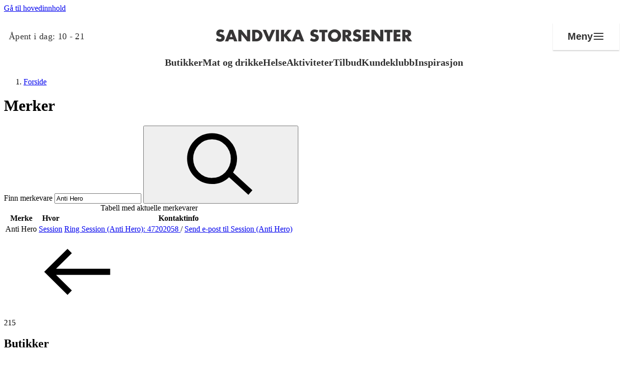

--- FILE ---
content_type: text/html; charset=utf-8
request_url: https://sandvikastorsenter.no/merker/?id=220256&name=Anti%20Hero
body_size: 34040
content:

<!doctype html>
<html lang="no">
<head>
    <meta charset="utf-8" />
<title>Merker | Sandvika Storsenter</title>
<meta name="viewport" content="width=device-width,initial-scale=1,shrink-to-fit=no" />
<link href="https://sandvikastorsenter.no/merker/" rel="canonical" />
<meta content="" name="description" />
<meta content="556088" name="pageID" />



    <link rel="preload" href="/fonts/DMSans-Regular.woff2" as="font" type="font/woff2" crossorigin="anonymous">
    <link rel="preload" href="/fonts/DMSans-Bold.woff2" as="font" type="font/woff2" crossorigin="anonymous">

<meta property="og:title" content="Merker" /><meta property="og:type" content="website" /> 
<meta property="og:url" content="https://sandvikastorsenter.no/merker/" />
<meta property="og:site_name" content="Sandvika Storsenter" />
<meta property="og:locale" content="nb_NO" />

<meta name="twitter:card" content="summary" />

<link rel="apple-touch-icon" sizes="180x180" href="/images/favicons/eiendom/apple-touch-icon.png?v=2026-01-26T13:57:00">
<link rel="icon" type="image/png" sizes="32x32" href="/images/favicons/eiendom/favicon-32x32.png?v=2026-01-26T13:57:00">
<link rel="icon" type="image/png" sizes="16x16" href="/images/favicons/eiendom/favicon-16x16.png?v=2026-01-26T13:57:00">
<link rel="manifest" href="/images/favicons/eiendom/manifest.json?v=2026-01-26T13:57:00">
<link rel="mask-icon" href="/images/favicons/eiendom/safari-pinned-tab.svg?v=2026-01-26T13:57:00" color="#002276">
<link rel="shortcut icon" href="/images/favicons/eiendom/favicon.ico?v=2026-01-26T13:57:00">
<meta name="msapplication-TileColor" content="#ffffff">
<meta name="msapplication-config" content="/images/favicons/eiendom/browserconfig.xml?v=2026-01-26T13:57:00">
<meta name="theme-color" content="#ffffff">


<link rel="preconnect" href="https://policy.app.cookieinformation.com"/>
<script id="CookieConsent" src="https://policy.app.cookieinformation.com/uc.js" data-culture="NB" data-consent-sharing-iframe-placement="body" type="text/javascript"></script>

<script>
    var dataLayer = window.dataLayer || [];
</script>

<script>

          (function(w,d,s,l,i){w[l]=w[l]||[];w[l].push({'gtm.start':
          new Date().getTime(),event:'gtm.js'});var f=d.getElementsByTagName(s)[0],
          j=d.createElement(s),dl=l!='dataLayer'?'&l='+l:'';j.async=true;j.src=
          'https://www.googletagmanager.com/gtm.js?id='+i+dl;f.parentNode.insertBefore(j,f);
          })(window, document, 'script', 'dataLayer', 'GTM-K7NLKDT');
      
  window.addEventListener('CookieInformationConsentGiven', function (event) {
    if (CookieInformation.getConsentGivenFor('cookie_cat_statistic')) {
      
      !function(T,l,y){var S=T.location,k="script",D="instrumentationKey",C="ingestionendpoint",I="disableExceptionTracking",E="ai.device.",b="toLowerCase",w="crossOrigin",N="POST",e="appInsightsSDK",t=y.name||"appInsights";(y.name||T[e])&&(T[e]=t);var n=T[t]||function(d){var g=!1,f=!1,m={initialize:!0,queue:[],sv:"5",version:2,config:d};function v(e,t){var n={},a="Browser";return n[E+"id"]=a[b](),n[E+"type"]=a,n["ai.operation.name"]=S&&S.pathname||"_unknown_",n["ai.internal.sdkVersion"]="javascript:snippet_"+(m.sv||m.version),{time:function(){var e=new Date;function t(e){var t=""+e;return 1===t.length&&(t="0"+t),t}return e.getUTCFullYear()+"-"+t(1+e.getUTCMonth())+"-"+t(e.getUTCDate())+"T"+t(e.getUTCHours())+":"+t(e.getUTCMinutes())+":"+t(e.getUTCSeconds())+"."+((e.getUTCMilliseconds()/1e3).toFixed(3)+"").slice(2,5)+"Z"}(),iKey:e,name:"Microsoft.ApplicationInsights."+e.replace(/-/g,"")+"."+t,sampleRate:100,tags:n,data:{baseData:{ver:2}}}}var h=d.url||y.src;if(h){function a(e){var t,n,a,i,r,o,s,c,u,p,l;g=!0,m.queue=[],f||(f=!0,t=h,s=function(){var e={},t=d.connectionString;if(t)for(var n=t.split(";"),a=0;a<n.length;a++){var i=n[a].split("=");2===i.length&&(e[i[0][b]()]=i[1])}if(!e[C]){var r=e.endpointsuffix,o=r?e.location:null;e[C]="https://"+(o?o+".":"")+"dc."+(r||"services.visualstudio.com")}return e}(),c=s[D]||d[D]||"",u=s[C],p=u?u+"/v2/track":d.endpointUrl,(l=[]).push((n="SDK LOAD Failure: Failed to load Application Insights SDK script (See stack for details)",a=t,i=p,(o=(r=v(c,"Exception")).data).baseType="ExceptionData",o.baseData.exceptions=[{typeName:"SDKLoadFailed",message:n.replace(/\./g,"-"),hasFullStack:!1,stack:n+"\nSnippet failed to load ["+a+"] -- Telemetry is disabled\nHelp Link: https://go.microsoft.com/fwlink/?linkid=2128109\nHost: "+(S&&S.pathname||"_unknown_")+"\nEndpoint: "+i,parsedStack:[]}],r)),l.push(function(e,t,n,a){var i=v(c,"Message"),r=i.data;r.baseType="MessageData";var o=r.baseData;return o.message='AI (Internal): 99 message:"'+("SDK LOAD Failure: Failed to load Application Insights SDK script (See stack for details) ("+n+")").replace(/\"/g,"")+'"',o.properties={endpoint:a},i}(0,0,t,p)),function(e,t){if(JSON){var n=T.fetch;if(n&&!y.useXhr)n(t,{method:N,body:JSON.stringify(e),mode:"cors"});else if(XMLHttpRequest){var a=new XMLHttpRequest;a.open(N,t),a.setRequestHeader("Content-type","application/json"),a.send(JSON.stringify(e))}}}(l,p))}function i(e,t){f||setTimeout(function(){!t&&m.core||a()},500)}var e=function(){var n=l.createElement(k);n.src=h;var e=y[w];return!e&&""!==e||"undefined"==n[w]||(n[w]=e),n.onload=i,n.onerror=a,n.onreadystatechange=function(e,t){"loaded"!==n.readyState&&"complete"!==n.readyState||i(0,t)},n}();y.ld<0?l.getElementsByTagName("head")[0].appendChild(e):setTimeout(function(){l.getElementsByTagName(k)[0].parentNode.appendChild(e)},y.ld||0)}try{m.cookie=l.cookie}catch(p){}function t(e){for(;e.length;)!function(t){m[t]=function(){var e=arguments;g||m.queue.push(function(){m[t].apply(m,e)})}}(e.pop())}var n="track",r="TrackPage",o="TrackEvent";t([n+"Event",n+"PageView",n+"Exception",n+"Trace",n+"DependencyData",n+"Metric",n+"PageViewPerformance","start"+r,"stop"+r,"start"+o,"stop"+o,"addTelemetryInitializer","setAuthenticatedUserContext","clearAuthenticatedUserContext","flush"]),m.SeverityLevel={Verbose:0,Information:1,Warning:2,Error:3,Critical:4};var s=(d.extensionConfig||{}).ApplicationInsightsAnalytics||{};if(!0!==d[I]&&!0!==s[I]){var c="onerror";t(["_"+c]);var u=T[c];T[c]=function(e,t,n,a,i){var r=u&&u(e,t,n,a,i);return!0!==r&&m["_"+c]({message:e,url:t,lineNumber:n,columnNumber:a,error:i}),r},d.autoExceptionInstrumented=!0}return m}(y.cfg);function a(){y.onInit&&y.onInit(n)}(T[t]=n).queue&&0===n.queue.length?(n.queue.push(a),n.trackPageView({})):a()}(window,document,{
      src: "https://js.monitor.azure.com/scripts/b/ai.2.min.js", 
      crossOrigin: "anonymous", 
      cfg: { 
          instrumentationKey: "601e8410-c3e7-4cf4-a02f-4a965358dacb"
      }});
    }
  }, false);
</script>



    
    
    


    <script>
!function(T,l,y){var S=T.location,k="script",D="instrumentationKey",C="ingestionendpoint",I="disableExceptionTracking",E="ai.device.",b="toLowerCase",w="crossOrigin",N="POST",e="appInsightsSDK",t=y.name||"appInsights";(y.name||T[e])&&(T[e]=t);var n=T[t]||function(d){var g=!1,f=!1,m={initialize:!0,queue:[],sv:"5",version:2,config:d};function v(e,t){var n={},a="Browser";return n[E+"id"]=a[b](),n[E+"type"]=a,n["ai.operation.name"]=S&&S.pathname||"_unknown_",n["ai.internal.sdkVersion"]="javascript:snippet_"+(m.sv||m.version),{time:function(){var e=new Date;function t(e){var t=""+e;return 1===t.length&&(t="0"+t),t}return e.getUTCFullYear()+"-"+t(1+e.getUTCMonth())+"-"+t(e.getUTCDate())+"T"+t(e.getUTCHours())+":"+t(e.getUTCMinutes())+":"+t(e.getUTCSeconds())+"."+((e.getUTCMilliseconds()/1e3).toFixed(3)+"").slice(2,5)+"Z"}(),iKey:e,name:"Microsoft.ApplicationInsights."+e.replace(/-/g,"")+"."+t,sampleRate:100,tags:n,data:{baseData:{ver:2}}}}var h=d.url||y.src;if(h){function a(e){var t,n,a,i,r,o,s,c,u,p,l;g=!0,m.queue=[],f||(f=!0,t=h,s=function(){var e={},t=d.connectionString;if(t)for(var n=t.split(";"),a=0;a<n.length;a++){var i=n[a].split("=");2===i.length&&(e[i[0][b]()]=i[1])}if(!e[C]){var r=e.endpointsuffix,o=r?e.location:null;e[C]="https://"+(o?o+".":"")+"dc."+(r||"services.visualstudio.com")}return e}(),c=s[D]||d[D]||"",u=s[C],p=u?u+"/v2/track":d.endpointUrl,(l=[]).push((n="SDK LOAD Failure: Failed to load Application Insights SDK script (See stack for details)",a=t,i=p,(o=(r=v(c,"Exception")).data).baseType="ExceptionData",o.baseData.exceptions=[{typeName:"SDKLoadFailed",message:n.replace(/\./g,"-"),hasFullStack:!1,stack:n+"\nSnippet failed to load ["+a+"] -- Telemetry is disabled\nHelp Link: https://go.microsoft.com/fwlink/?linkid=2128109\nHost: "+(S&&S.pathname||"_unknown_")+"\nEndpoint: "+i,parsedStack:[]}],r)),l.push(function(e,t,n,a){var i=v(c,"Message"),r=i.data;r.baseType="MessageData";var o=r.baseData;return o.message='AI (Internal): 99 message:"'+("SDK LOAD Failure: Failed to load Application Insights SDK script (See stack for details) ("+n+")").replace(/\"/g,"")+'"',o.properties={endpoint:a},i}(0,0,t,p)),function(e,t){if(JSON){var n=T.fetch;if(n&&!y.useXhr)n(t,{method:N,body:JSON.stringify(e),mode:"cors"});else if(XMLHttpRequest){var a=new XMLHttpRequest;a.open(N,t),a.setRequestHeader("Content-type","application/json"),a.send(JSON.stringify(e))}}}(l,p))}function i(e,t){f||setTimeout(function(){!t&&m.core||a()},500)}var e=function(){var n=l.createElement(k);n.src=h;var e=y[w];return!e&&""!==e||"undefined"==n[w]||(n[w]=e),n.onload=i,n.onerror=a,n.onreadystatechange=function(e,t){"loaded"!==n.readyState&&"complete"!==n.readyState||i(0,t)},n}();y.ld<0?l.getElementsByTagName("head")[0].appendChild(e):setTimeout(function(){l.getElementsByTagName(k)[0].parentNode.appendChild(e)},y.ld||0)}try{m.cookie=l.cookie}catch(p){}function t(e){for(;e.length;)!function(t){m[t]=function(){var e=arguments;g||m.queue.push(function(){m[t].apply(m,e)})}}(e.pop())}var n="track",r="TrackPage",o="TrackEvent";t([n+"Event",n+"PageView",n+"Exception",n+"Trace",n+"DependencyData",n+"Metric",n+"PageViewPerformance","start"+r,"stop"+r,"start"+o,"stop"+o,"addTelemetryInitializer","setAuthenticatedUserContext","clearAuthenticatedUserContext","flush"]),m.SeverityLevel={Verbose:0,Information:1,Warning:2,Error:3,Critical:4};var s=(d.extensionConfig||{}).ApplicationInsightsAnalytics||{};if(!0!==d[I]&&!0!==s[I]){var c="onerror";t(["_"+c]);var u=T[c];T[c]=function(e,t,n,a,i){var r=u&&u(e,t,n,a,i);return!0!==r&&m["_"+c]({message:e,url:t,lineNumber:n,columnNumber:a,error:i}),r},d.autoExceptionInstrumented=!0}return m}(y.cfg);function a(){y.onInit&&y.onInit(n)}(T[t]=n).queue&&0===n.queue.length?(n.queue.push(a),n.trackPageView({})):a()}(window,document,{src: "https://js.monitor.azure.com/scripts/b/ai.2.gbl.min.js", crossOrigin: "anonymous", cfg: {instrumentationKey: '601e8410-c3e7-4cf4-a02f-4a965358dacb', disableCookiesUsage: false }});
</script>

    <script type="importmap">{"imports": {"react": "/workaround.js","react/jsx-runtime": "/workaround.js","react-dom": "/workaround.js","react-dom/client": "/workaround.js"}}</script>

    


        <style>
            @layer base,layout,components,theme,utilities;@layer base{:root{--large-width: 1920px;--page-width: 1600px;--medium-width: 850px;--narrow-width: 700px;--small-width: 530px;--tiny-width: 240px;--color-amfi: #FDAB30}}@layer base{@-ms-viewport{width:device-width}html{scroll-behavior:smooth}body{display:flex;min-height:100vh;flex-direction:column;margin:0;background-color:#fff;color:var(--color-black);font-family:var(--font-sans-serif),sans-serif;overflow-x:hidden;font-size:100%;font-weight:400}*,*:after,*:before{box-sizing:border-box}img{max-width:100%;vertical-align:middle}h1,h2,h3,h4,p,ul,ol,dl,figure,form{padding:0;margin:0}ul,ol{list-style:none}p{margin-bottom:1.5em;font-size:var(--font-size-md);line-height:var(--font-line-height-md)}p:last-child{margin-bottom:0}a{color:var(--color-black)}}@layer base{.editor a[target=_blank]{position:relative;margin-right:24px}.editor a[target=_blank]:after{position:absolute;margin-top:1px;margin-left:6px;content:url("data:image/svg+xml,%3csvg%20xmlns='http://www.w3.org/2000/svg'%20width='16'%20height='16'%20viewBox='0%200%2015.5%2015.5'%3e%3cpolygon%20points='14%2014%201.5%2014%201.5%201.5%206.972%201.5%206.972%200%200%200%200%2015.5%2015.5%2015.5%2015.5%208.528%2014%208.528%2014%2014'%20style='fill:%233cb497'/%3e%3cpolygon%20points='9.306%200%209.306%201.5%2012.94%201.5%206.831%207.609%207.892%208.669%2014%202.561%2014%206.194%2015.5%206.194%2015.5%200%209.306%200'%20style='fill:%233cb497'/%3e%3c/svg%3e")}.editor a[target=_blank]:hover:after,.editor a[target=_blank]:focus:after{content:url("data:image/svg+xml,%3csvg%20xmlns='http://www.w3.org/2000/svg'%20width='16'%20height='16'%20viewBox='0%200%2015.5%2015.5'%3e%3cpolygon%20points='14%2014%201.5%2014%201.5%201.5%206.972%201.5%206.972%200%200%200%200%2015.5%2015.5%2015.5%2015.5%208.528%2014%208.528%2014%2014'%20style='fill:%23000'/%3e%3cpolygon%20points='9.306%200%209.306%201.5%2012.94%201.5%206.831%207.609%207.892%208.669%2014%202.561%2014%206.194%2015.5%206.194%2015.5%200%209.306%200'%20style='fill:%23000'/%3e%3c/svg%3e")}.editor h2{margin-top:48px;margin-bottom:16px;font-size:var(--font-size-2xl)}.editor h2:first-child{margin-top:0}.editor h3{margin-bottom:3px;font-size:var(--font-size-2xl);line-height:1.5}.editor--no-margin-paragraphs p{margin-bottom:0}.editor p{margin-bottom:1.75em;word-break:break-word}.editor p:last-child{margin-bottom:0}.editor ul{list-style:disc}.editor ol{list-style:decimal}.editor ul,.editor ol{padding-left:1.5em;margin-bottom:1.5em;line-height:1.5}@media (min-width: 640px),print{.editor ul li,.editor ol li{padding-left:.5em}}.editor ul:last-child,.editor ol:last-child{margin-bottom:0}.editor blockquote{font-size:var(--font-size-md-plus);display:inline;padding:0;margin:0;background-color:var(--color-yellow-200);font-style:italic;line-height:1.5}.editor blockquote:before,.editor blockquote:after{display:block;content:""}.editor blockquote:before{margin-top:48px}.editor blockquote:after{margin-bottom:48px}@media (min-width: 640px),print{.editor blockquote{font-size:var(--font-size-xl);font-weight:700}}.editor.tips-box{padding:24px 16px;border:1px solid var(--color-gray-700);background:var(--surface-surface-tag)}@media (min-width: 640px),print{.editor.tips-box{padding:36px}}.editor.tips-box h2,.editor.tips-box h3:first-child{letter-spacing:1px;text-transform:uppercase;margin-top:0;margin-bottom:1em;font-weight:700;font-size:var(--desktop-block-title-small);line-height:var(--desktop-line-height-small)}.editor.tips-box ul{list-style-type:square}.editor.tips-box ul li::marker{color:var(--surface-surface-plum)}.editor.tips-box li{margin-bottom:1em}.edit-item,.shop__item.edit-item{padding:14px 24px;border-width:2px!important;border-style:solid;border-color:var(--color-gray-200);cursor:pointer;transition:border-color .2s ease-in-out}.edit-item:hover,.shop__item.edit-item:hover{border-color:var(--color-link-decoration)}.edit-item:has(.opening-hours-list){overflow:hidden}}@layer base{h1,.h1{font-size:var(--font-size-2xl);line-height:1.3}@media (min-width: 640px),print{h1,.h1{font-size:var(--font-size-3xl)}}@media (min-width: 1024px),print{h1,.h1{font-size:var(--font-size-5xl)}}h2,.h2{font-size:var(--font-size-md);line-height:1.33}@media (min-width: 640px),print{h2,.h2{font-size:var(--font-size-md-plus)}}@media (min-width: 1024px),print{h2,.h2{font-size:var(--font-size-xl)}}h3,.h3{font-size:var(--font-size-base);line-height:1.33}@media (min-width: 640px),print{h3,.h3{font-size:var(--font-size-md)}}@media (min-width: 1024px),print{h3,.h3{font-size:var(--font-size-md-plus)}}.big-title-caps{font-size:var(--font-size-xl);font-weight:400;letter-spacing:1px;text-transform:uppercase}.medium-title{font-size:var(--font-size-2xl)}@media (min-width: 640px),print{.medium-title{font-size:var(--font-size-2xl)}}.small-title{letter-spacing:1px;text-transform:uppercase;margin-bottom:16px;font-size:var(--font-size-base);font-weight:400}.small-title--line{padding-bottom:8px;border-bottom:1px solid black;margin-bottom:24px}.small-title--large{font-size:var(--font-size-md-plus)}.section-title{letter-spacing:1px;text-transform:uppercase;margin-bottom:1.5em;font-size:var(--font-size-md);font-weight:400;text-align:center}@media (min-width: 640px),print{.section-title{font-size:var(--font-size-xl)}}.section-title span{padding:.1em 8px;-webkit-box-decoration-break:clone;box-decoration-break:clone;line-height:1.5}.section-title span:before,.section-title span:after{margin:0 .3em;content:"-"}.section-title.is-offer span{background-color:var(--color-primary-200)}.section-title.is-products span{background-color:var(--color-turquoise-100)}.section-title.is-brands span{background-color:var(--color-pink-300)}.section-title.is-events span{background-color:var(--color-yellow-200)}.section-title.is-stores span{background-color:var(--color-blue-300)}.section-title.is-employees span{background-color:var(--color-orange-200)}.section-title.is-instagram span{background-color:var(--color-red-200)}}@layer base{dl{overflow:hidden;margin-bottom:2em}dl dt,dl dd{padding:12px 0;word-break:break-word}dl dt{width:160px;padding-right:24px;clear:left;float:left}dl dd{margin-left:0;float:left}.shop__item dl{margin-bottom:0}@media screen and (min-width: 48em) and (max-width: 70em){dl.tablet-col dt,dl.tablet-col dd{display:block;float:none}dl.tablet-col dt{padding-bottom:0}dl.tablet-col dd{padding-top:6px}}}@layer layout{.footer{position:relative;margin-top:80px;background-color:var(--test-test-gradient-dark)}.footer__key-numbers{background:inherit;padding:var(--spacing-80) 20px;max-width:1600px;margin:0 auto}@media (min-width: 770px),print{.footer__key-numbers{padding:var(--spacing-80) 48px;margin-bottom:10px}}.footer__stats{display:flex;gap:24px;flex-direction:column;flex-wrap:wrap}@media (min-width: 770px),print{.footer__stats{gap:42px;justify-content:center;align-items:start;flex-direction:row}}.footer__stat{flex:1;display:flex;flex-direction:column;gap:var(--spacing-30);align-items:center;text-align:center;min-width:184px}.footer__stat-number{font-family:var(--font-titling, ),sans-serif;font-weight:700;font-size:var(--font-size-6xl);line-height:var(--font-line-height-6xl);color:var(--text-heading-heading-secondary);margin:0}.footer__stat-content{display:flex;flex-direction:column;gap:8px;align-items:center;width:100%;max-width:282px}.footer__stat-title{font-weight:700;font-size:var(--font-size-lg);line-height:var(--font-line-height-lg);color:var(--text-heading-heading-invert);margin:0}.footer__stat-description{font-weight:400;font-size:16px;line-height:24px;color:var(--text-body-body-invert);margin:0}.footer__button{align-self:center;background:inherit;width:fit-content;min-width:120px;color:var(--button-outline-invert-text-color);border:2px solid var(--button-outline-invert-button-stroke);padding:var(--spacing-10) var(--spacing-20);font-size:var(--font-size-sm);line-height:var(--font-line-height-sm);font-weight:500}.footer__button span{margin-left:var(--spacing-05)}@media (min-width: 770px),print{.footer__button{display:none}}.footer__bottom{background-color:#fff;padding-bottom:20px}@media (min-width: 770px),print{.footer__bottom{padding-bottom:0}}.footer__bottom-content{max-width:1600px;margin:0 auto;display:flex;gap:10px;justify-content:center;flex-direction:column}@media (min-width: 770px),print{.footer__bottom-content{flex-direction:row;justify-content:space-between;align-items:center;gap:24px;height:48px}}.footer__social{display:flex;gap:10px;justify-content:center;flex-shrink:0}@media (min-width: 770px),print{.footer__social{align-items:center}}.footer__social-link{display:flex;align-items:center;justify-content:center;width:48px;height:48px;overflow:hidden;color:#000}.footer__social-link:hover,.footer__social-link:focus{opacity:.8}.footer__info{display:flex;gap:8px;align-items:center;justify-content:center;flex-grow:1;flex-wrap:wrap;flex-direction:column}@media (min-width: 770px),print{.footer__info{gap:10px;text-align:center;flex-direction:row}}.footer__info-text{font-weight:500;font-size:var(--font-size-xs);line-height:var(--font-line-height-xs);color:#000;margin:0;white-space:nowrap}@media (min-width: 770px),print{.footer__info-text{white-space:normal}}.footer__links{display:flex;gap:10px;justify-content:center}@media (min-width: 770px),print{.footer__links{align-items:center;justify-content:flex-end;flex-shrink:0;flex-wrap:wrap}}.footer__link{font-weight:500;font-size:var(--font-size-xs);line-height:var(--font-line-height-xs);color:#000;text-decoration:none;white-space:nowrap}.footer__link:hover,.footer__link:focus{text-decoration:underline}}@layer component{.footer__button .icon{fill:var(--button-outline-invert-icon-color)}}@layer layout{.grid-cols{display:grid;gap:24px}@media (min-width: 770px),print{.grid-cols--lg-padding{column-gap:24px}}@media (min-width: 1024px),print{.grid-cols--lg-padding{column-gap:36px}}@media (min-width: 770px),print{.grid-cols--xl-padding{column-gap:48px}}@media (min-width: 1024px),print{.grid-cols--xl-padding{column-gap:96px}}@media (min-width: 770px),print{.wrapper--hub .grid-cols--xl-padding:first-child{padding-right:12px}.wrapper--hub .grid-cols--xl-padding:last-child{padding-left:12px}}@media (min-width: 1360px),print{.wrapper--hub .grid-cols--xl-padding:first-child{padding-right:48px}.wrapper--hub .grid-cols--xl-padding:last-child{padding-left:48px}}.grid-col{--grid-block-spacing: 36px;display:flex;flex-direction:column;gap:var(--grid-block-spacing)}@media (min-width: 770px),print{.grid-col--border-left{padding-left:48px;border-left:1px solid var(--color-gray-300)}}.grid-col--align-bottom{align-self:flex-end}@media (max-width: 769px),print{.grid-col:empty{display:none}}@media (min-width: 770px),print{.grid-cols--6-6{grid-template-columns:6fr 6fr}}@media (min-width: 770px),print{.grid-cols--3-3-3-3{grid-template-columns:3fr 3fr 3fr 3fr}}@media (min-width: 770px),print{.grid-cols--8-4{grid-template-columns:8fr 4fr}}@media (min-width: 770px),print{.grid-cols--4-8{grid-template-columns:4fr 8fr}}@media (min-width: 770px),print{.grid-cols--3-9{grid-template-columns:3fr 9fr}}@media (min-width: 1024px),print{.grid-cols--3-9{grid-template-columns:1fr 3fr}}@media (min-width: 770px),print{.grid-cols--9-3{grid-template-columns:9fr 3fr}}@media (min-width: 1024px),print{.grid-cols--9-3{grid-template-columns:3fr 1fr}}@media (min-width: 770px),print{.grid-cols--4-4-4{grid-template-columns:4fr 4fr 4fr}}@media (min-width: 770px),print{.grid-cols--reverse-desktop .grid-col:last-child{order:-1}}.grid-cols--reverse .grid-col:last-child{order:-1}.grid-col-item{padding-bottom:48px;border-bottom:1px solid var(--color-gray-300);margin-bottom:48px}@media (max-width: 769px),print{.grid-col-item:first-child{padding-top:48px;border-top:1px solid var(--color-gray-300);margin-top:48px}}.grid-col-item:last-child{padding-bottom:0;border-bottom:none}}@layer layout{.global-header{z-index:100;position:relative;width:100%;background-color:#fff;box-shadow:0 1px 3px color-mix(in srgb,var(--color-black) 10%,transparent);padding-inline:var(--content-padding)}@media (max-width: 639px),print{.global-header{position:sticky;top:-48px}}@media (min-width: 1024px),print{.global-header{box-shadow:none;padding-inline:0}}.global-header__bottom{display:flex;width:100%;max-width:var(--page-width);flex-wrap:wrap;align-items:center;justify-content:space-between;margin-inline:auto}@media (max-width: 639px),print{.global-header__bottom{padding-top:0;padding-bottom:6px}}@media (min-width: 1024px),print{.global-header__bottom{flex-wrap:nowrap;padding:0 18px;border-top:1px solid var(--color-gray-300);border-bottom:1px solid var(--color-gray-300)}}@media (min-width: 1200px),print{.global-header__bottom{padding:0 24px}}.global-header__opening-hours{padding:6px 0 3px;border-bottom:2px solid transparent;font-size:var(--font-size-sm)}@media (min-width: 1024px) and (max-width: 1200px){.global-header__opening-hours{display:flex;flex-wrap:wrap}}.global-header__media{display:flex;align-items:center;padding-right:24px;margin-right:auto;white-space:nowrap}@media (min-width: 1024px),print{.global-header__media{flex-basis:50%;order:-1;margin-right:0}}.global-header__media .icon{flex-shrink:0;margin-right:12px;margin-bottom:1px;transition:fill .2s ease-in-out}@media (max-width: 639px),print{.global-header__media .icon{margin-right:6px}}.global-header__menu-trigger .icon,.global-header__search-trigger .icon{transition:fill .2s ease-in-out}.global-header__media-link{display:flex;align-items:center;border-bottom:none}.global-header__media-link:hover,.global-header__media-link:focus{box-shadow:none}.global-header__media-link:hover .global-header__opening-hours,.global-header__media-link:focus .global-header__opening-hours{border-bottom-color:var(--color-gray-700)}.global-header__media-link:hover .icon,.global-header__media-link:focus .icon{fill:var(--color-black)}.global-header__media-link:focus .global-header__opening-hours{box-shadow:0 2px 0 0 var(--color-black)}.global-header__opening-status{width:100%;letter-spacing:1px;text-transform:uppercase}@media (min-width: 1024px) and (max-width: 1200px){.global-header__opening-status{font-size:var(--font-size-xs)}}.global-header__name{font-weight:700}.global-header__title{display:flex;overflow:hidden;width:100%;max-width:var(--page-width);align-items:center;justify-content:center;padding:0 24px;margin-bottom:16px;font-size:var(--font-size-sm);font-weight:700;line-height:1.3;text-align:center;letter-spacing:1px;text-transform:uppercase}.global-header__title a{border-bottom:none}.global-header__title a:focus{box-shadow:none}.global-header__title a:focus-visible{border-bottom:2px solid var(--color-black);margin-bottom:-2px}@media (max-width: 639px),print{.global-header__title{margin-top:14px;margin-bottom:8px}}@media (min-width: 480px),print{.global-header__title{padding:0 48px;margin-top:18px;margin-bottom:10px;font-size:var(--font-size-md)}}@media (min-width: 1024px),print{.global-header__title{width:auto;height:144px;flex-basis:100%;padding:0 24px;margin:0 auto;font-size:var(--font-size-xl)}}.global-header__title img{width:250px;height:35px;object-fit:contain}@media (min-width: 480px),print{.global-header__title img{width:300px;height:50px}}@media (min-width: 1024px),print{.global-header__title img{height:70px}}.global-header__buttons{display:flex;justify-content:flex-end}@media (min-width: 1024px),print{.global-header__buttons{flex-basis:50%}}.global-header__menu-trigger{position:relative;width:36px;height:36px;padding:6px;border:none;margin:0;background-color:transparent;outline:none;transition:background-color .2s ease-in-out}@media (max-width: 639px),print{.global-header__menu-trigger{width:30px}}.global-header__menu-trigger--hub{position:fixed;z-index:101;top:0;left:0;display:block;background-color:#fff}@media (min-width: 1200px),print{.global-header__menu-trigger--hub{display:none}}.global-header__menu-trigger .burger,.global-header__menu-trigger .burger:before,.global-header__menu-trigger .burger:after{position:relative;left:0;display:block;width:100%;height:2px;background-color:var(--color-link-decoration);transition:all .2s ease-in-out}.global-header__menu-trigger .burger:before,.global-header__menu-trigger .burger:after{position:absolute;content:""}.global-header__menu-trigger .burger:before{top:-8px}.global-header__menu-trigger .burger:after{top:8px}.global-header__menu-trigger:hover .burger,.global-header__menu-trigger:hover .burger:before,.global-header__menu-trigger:hover .burger:after,.global-header__menu-trigger:focus .burger,.global-header__menu-trigger:focus .burger:before,.global-header__menu-trigger:focus .burger:after{background-color:var(--color-gray-700)}.global-header__menu-trigger:focus{box-shadow:0 2px 0 0 var(--color-black)}.global-header__menu-trigger.is-active .burger{background-color:transparent}.global-header__menu-trigger.is-active .burger:before,.global-header__menu-trigger.is-active .burger:after{top:0}.global-header__menu-trigger.is-active .burger:before{transform:rotate(45deg)}.global-header__menu-trigger.is-active .burger:after{transform:rotate(-45deg)}.global-header__search-trigger{padding:6px;border:none;margin-right:12px;background-color:transparent;outline:none;transition:background-color .2s ease-in-out}@media (max-width: 639px),print{.global-header__search-trigger{margin-right:0}}.global-header__search-trigger:hover .icon,.global-header__search-trigger:focus .icon{fill:var(--color-black)}.global-header__search-trigger:focus{box-shadow:0 2px 0 0 var(--color-black)}.global-header__menu{display:none}@media (min-width: 1024px),print{.global-header__menu{position:relative;display:flex}}@media (max-width: 1023px),print{.global-header__menu{position:fixed;z-index:700;inset:0;overflow:auto;background-color:var(--color-black)}}@media (max-width: 1023px),print{.global-header__menu.is-expanded{display:block}}@media (min-width: 1024px),print{.global-header__menu-list{position:relative;display:inline-flex;flex:1 1 auto;justify-content:space-between}}@media (max-width: 1023px),print{.global-header__menu-list{padding:72px 24px 24px}}.global-header__menu-item{flex-grow:1}.global-header__menu-link{display:block;border-bottom:none;outline:none;text-decoration:none;white-space:nowrap}@media (min-width: 1024px),print{.global-header__menu-link{position:relative;padding:18px 12px;color:var(--color-black);font-size:var(--font-size-md);text-align:center;transition:all .2s ease-in-out}.global-header__menu-link:after{position:absolute;right:auto;bottom:0;left:50%;width:0;height:3px;background-color:var(--color-black);content:"";transition:all .3s ease-in-out}.global-header__menu-link:hover,.global-header__menu-link:focus,.global-header__menu-link.is-selected{box-shadow:none}.global-header__menu-link:hover:after,.global-header__menu-link:focus:after,.global-header__menu-link.is-selected:after{width:100%;margin-left:-50%}}@media (min-width: 1200px),print{.global-header__menu-link{padding:18px 24px}}@media (max-width: 1023px),print{.global-header__menu-link{padding:12px 0;color:#fff;font-size:var(--font-size-xl)}}.global-header--hub .global-header__media{max-width:calc(100% - 46px)}@media (min-width: 1024px),print{.global-header--hub .global-header__media{max-width:none}}.global-header--hub .global-header__bottom{border-top:0;border-bottom:0}}@layer components{@media (min-width: 1024px),print{.global-header__menu>.btn--close{display:none}}@media (max-width: 1023px),print{.global-header__menu>.btn--close{position:absolute;top:12px;right:12px}}}@layer layout{:root{--content-padding: 16px;--grid-spacing: var(--spacing-50)}@media (min-width: 640px),print{:root{--content-padding: 20px}}.page-container{background-color:var(--color-white);z-index:0;flex-grow:1}.page-container.page-container--top{margin-top:40px}.page{padding:72px 0}.wrapper{width:100%;max-width:var(--page-width);margin:0 auto;padding-inline:var(--content-padding)}@media (min-width: 1400px){.wrapper{padding-inline:0}}@media (min-width: 1200px),print{.wrapper--hub{max-width:calc(var(--page-width) + 416px);padding-right:208px;padding-left:208px}}.wrapper--full-width{max-width:initial}@media (min-width: 1200px),print{.wrapper--full-width{padding-right:0;padding-left:0}}.wrapper--bleed{max-width:1920px;padding-right:0;padding-left:0}.container{--grid-content-width: min(calc(100% - var(--content-padding) * 2), var(--page-width));display:grid;grid-template-areas:"bleedLeft left content right bleedRight";grid-template-columns:var(--content-padding) 1fr var(--grid-content-width) 1fr var(--content-padding);row-gap:var(--grid-spacing)}.container>*{width:100%;margin:0 auto;grid-column:content}.container>.container{grid-column:bleedLeft/bleedRight}.container.container--margin{margin-block:var(--grid-spacing)}.container.container--condensed{--grid-spacing: 32px}.container.container--white{background-color:var(--color-white)}.container.container--turquoise{background-color:var(--color-turquoise-100);padding-block:64px}.main-content{display:contents}.main-content--flex-column{display:flex;flex-direction:column}@media (max-width: 769px),print{.main-content--mobile-hero{position:relative}.main-content--mobile-hero .margin-top--xl{margin-top:0!important}.main-content--mobile-hero .margin-top--xl .grid-col{padding-top:0}}.main-content>h1+.margin-top--xl.margin-bottom--xl{margin-top:36px}.center-header{max-width:var(--narrow-width);margin-right:auto;margin-left:auto;text-align:center}.map-frame{max-width:1170px;border:1px solid var(--color-gray-300)}.alternate-bg section:nth-child(2n){background:var(--surface-surface-primary)}.alternate-bg section:nth-child(odd){background:var(--surface-surface-secondary)}.alternate-bg section{grid-column:bleedLeft/bleedRight;max-width:1800px}}@layer components{.breadcrumbs{padding-top:10px;margin-bottom:36px}@media (min-width: 1200px),print{.breadcrumbs{padding-top:24px}}@media (max-width: 1023px),print{.storeArticlePage .breadcrumbs,.campaignPage .breadcrumbs{position:absolute;z-index:1;padding-top:12px;padding-left:var(--content-padding)}}.breadcrumb__list{display:flex;flex-wrap:wrap}.breadcrumb__item{font-size:var(--font-size-sm);display:flex}@media (max-width: 1023px),print{.storeArticlePage .breadcrumb__item,.campaignPage .breadcrumb__item{color:#fff}}.breadcrumb__item:after{margin:3px 6px 0;content:"/"}.breadcrumb__item:last-child:after{display:none}.breadcrumb__item-link,.breadcrumb__item-text{display:block;padding-top:3px}.breadcrumb__item-link{border-bottom-width:1px;color:var(--color-black);outline:none;text-decoration:none}@media (max-width: 1023px),print{.storeArticlePage .breadcrumb__item-link,.campaignPage .breadcrumb__item-link{border-bottom-color:#fff;color:#fff}}.breadcrumb__item-link:hover,.breadcrumb__item-link:focus{text-decoration:underline}.breadcrumb__item-text{font-weight:700}}@layer components{select,.btn{position:relative;padding:0;border:none;background:transparent;color:var(--color-black);font-family:var(--font-sans-serif);font-size:var(--font-size-sm);line-height:1.3;outline:none;text-align:center;text-decoration:none}select,.btn--select-trigger{position:relative;display:flex;width:100%;align-items:center;padding:6px 30px 6px 0;border:none;border-bottom:2px solid var(--color-gray-700);background-color:transparent;font-size:var(--font-size-sm);outline:none;text-align:left;transition:background-color .2s ease-in-out}select:focus,.btn--select-trigger:focus{box-shadow:0 2px 0 0 var(--color-black);border-bottom-color:var(--color-black)}button{cursor:pointer;font-family:var(--font-sans-serif)}a.btn{display:inline-block}.btn:disabled{border-color:var(--color-gray-400);background:transparent;color:var(--color-gray-400);cursor:auto}.btn .icon{fill:var(--color-button-primary)}.btn .icon--format{fill:var(--color-black)}.btn--primary,.btn--secondary,.btn--secondary-transparent,.btn--delete,.btn--preview,.btn--dark-primary,.btn--inverted-transparent{letter-spacing:1px;text-transform:uppercase;padding:18px;border:2px solid transparent;background:#fff;color:var(--color-black)}@media (max-width: 639px),print{.btn--primary,.btn--secondary,.btn--secondary-transparent,.btn--delete,.btn--preview,.btn--dark-primary,.btn--inverted-transparent{padding:12px}}.btn--secondary-transparent,.btn--inverted-transparent{background-color:transparent}.btn--primary,.btn--secondary,.btn--secondary-transparent{transition:border-color .2s ease-in-out}.btn--primary{border-color:var(--color-button-primary)}.btn--primary:hover,.btn--secondary,.btn--secondary-transparent{border-color:var(--color-gray-700)}.btn--secondary:hover,.btn--secondary-transparent:hover,.btn--secondary.isActive,.btn--secondary-transparent.isActive{border-color:var(--color-button-primary)}.btn--inverted-transparent{border-color:var(--color-white);color:var(--color-white)}.btn--inverted-transparent:hover,.btn--inverted-transparent:focus{border-color:var(--color-black);background-color:var(--color-black);transition:background-color .2s,border-color .2s}.btn--primary:focus,.btn--secondary:focus,.btn--secondary-transparent:focus,.btn--primary.is-selected,.btn--secondary.is-selected{border-color:var(--color-black);background-color:var(--color-black);color:#fff}.btn--block{display:block;width:100%}.btn--delete,.btn--preview{display:inline-flex;align-items:center;padding:3px 0;border:none;border-bottom:1px solid transparent;background-color:transparent;transition:background-color .2s ease-in-out,border-bottom-color .2s ease-in-out}.btn--delete .icon,.btn--preview .icon{width:24px;height:24px;margin-right:6px}.btn--delete:hover,.btn--delete:focus,.btn--preview:hover,.btn--preview:focus{border-bottom-color:var(--color-black)}.btn--filter{padding:3px 0;border-bottom:1px solid transparent;font-size:var(--font-size-sm)}.btn--filter.is-active{font-weight:700}.btn--filter.is-active svg{fill:var(--color-gray-700)}.btn--filter.is-asc svg{transform:rotate(0)}.btn--filter.is-desc svg{transform:rotate(180deg)}.btn--filter:hover,.btn--filter:focus{border-bottom-color:var(--color-button-primary);background-color:transparent}.btn--min-width{min-width:200px}@media (min-width: 640px),print{.btn--select-trigger{max-width:240px}}.btn--select-trigger span{overflow:hidden;text-overflow:ellipsis;white-space:nowrap}.btn--select-trigger .icon--profile{position:absolute;right:0;transition:transform .2s ease-in-out}.btn--select-trigger.is-open .icon--profile{fill:var(--color-black);transform:rotate(180deg)}.btn--dropdown-trigger{position:relative;display:flex;width:100%;align-items:center;padding:16px;border:1px solid var(--color-gray-700);background-color:var(--color-white);font-size:var(--font-size-sm);outline:none;text-align:left;transition:background-color .2s ease-in-out}.btn--dropdown-trigger span{overflow:hidden;text-overflow:ellipsis;white-space:nowrap}.btn--dropdown-trigger .icon.icon--profile{position:absolute;right:16px;transition:transform .2s ease-in-out}.btn--dropdown-trigger.is-open .icon--profile{fill:var(--color-black);transform:rotate(180deg)}.btn--dropdown-trigger.is-disabled{opacity:.3}.btn--link{padding:0;border-bottom:2px solid var(--color-button-primary);font-size:inherit;transition:background-color .2s ease-in-out,border-bottom-color .2s ease-in-out,color .2s ease-in-out}.btn--link:hover{border-bottom-color:var(--color-black)}.btn--link:focus{border-bottom-color:var(--color-black);box-shadow:0 2px 0 0 var(--color-black)}.btn--link.is-selected{border-bottom-color:transparent;font-weight:700}.btn--text{display:inline-block;text-decoration:none}.btn--input{display:block;width:100%;padding:24px;border:2px solid var(--color-gray-200);font-style:italic;text-align:left}.btn--input:hover{border-color:var(--color-button-primary)}.btn--add{margin-left:30px;text-align:left}.btn--add .icon{left:-30px}.btn--more{display:inline-flex;align-items:center}.btn--more .icon{margin-right:3px;transition:transform .2s ease-in-out}.btn--more span{border-bottom:2px solid var(--color-button-primary)}.btn--next{margin-right:30px;text-align:right}.btn--next .icon{right:-30px;transform:rotate(180deg);transition:right .2s ease-in-out}.btn--expand{display:inline-flex;align-items:center;margin-right:30px}.btn--expand .icon{right:-30px;transition:transform .2s ease-in-out}.btn--expand__expand-text{display:none}.btn--back{position:relative;display:inline-flex;align-items:center;margin-left:36px}.btn--back .icon{position:absolute;left:-36px;fill:var(--color-button-primary);transition:left .2s ease-in-out}.btn--dark-primary .icon{fill:#fff}.btn--external .icon{width:16px;height:16px;margin-bottom:2px;margin-left:12px}.btn--close{display:inline-flex;border-bottom:1px solid transparent;transition:background-color .2s ease-in-out}.btn--close .icon{fill:var(--color-black)}.btn--close-negative{background-color:transparent}.btn--close-negative .icon{fill:#fff}.btn--add,.btn--next,.btn--expand{position:relative;border-bottom:1px solid transparent;transition:background-color .2s ease-in-out,border-bottom-color .2s ease-in-out,color .2s ease-in-out}.btn--add .icon,.btn--next .icon,.btn--expand .icon{position:absolute;top:50%;width:24px;height:24px;margin-top:-12px}.btn--add:hover .icon,.btn--add:focus .icon,.btn--next:hover .icon,.btn--next:focus .icon,.btn--expand:hover .icon,.btn--expand:focus .icon{fill:var(--color-black)}.btn--add:hover,.btn--next:hover,.btn--expand:hover{border-bottom:1px solid var(--color-black)}.btn--add:focus,.btn--next:focus,.btn--expand:focus{border-bottom-color:var(--color-black);box-shadow:0 2px 0 0 var(--color-black)}.btn--expand.is-expanded .btn--expand__collapse-text{display:none}.btn--expand.is-expanded .btn--expand__expand-text{display:block}.btn--expand.is-expanded .icon{fill:var(--color-black);transform:rotate(180deg)}.btn--next:hover .icon{right:-36px;transform:rotate(180deg)}.btn--more.is-active .icon{transform:rotate(45deg)}.btn--more:hover span,.btn--more:focus span{border-bottom-color:var(--color-black)}.btn--more:focus span{box-shadow:0 2px 0 0 var(--color-black)}.btn--back:hover .icon{left:-36px}.btn--close:hover,.btn--close:focus{border-bottom-color:var(--color-black)}.btn--close.btn--modal-close{position:absolute;z-index:1;top:12px;right:12px}@media (min-width: 1024px),print{.btn--close.btn--modal-close{top:24px;right:24px}}.btn.btn--close-negative:hover,.btn.btn--close-negative:focus{border-bottom-color:#fff}.btn--slim{padding-top:12px;padding-bottom:12px}.btn--negative{color:#fff}.btn--dark{border-color:#fff;background-color:var(--color-black);color:#fff;transition:box-shadow .2s ease-in-out}.btn--dark:hover,.btn--dark:focus{border-color:#fff;box-shadow:inset 0 0 0 2px #fff}.btn--dark-primary{border-color:var(--color-black);background-color:var(--color-black);color:#fff;transition:box-shadow .2s ease-in-out}.btn--dark-primary:hover,.btn--dark-primary:focus{box-shadow:inset 0 0 0 2px #fff}.btn--margin{margin-right:6px;margin-left:6px}.btn-row .btn{margin-bottom:24px}.btn-row .btn:not(:last-child){margin-right:24px}}@layer components{.horizontal-dot-list{display:inline-flex;font-size:var(--font-size-sm)}.horizontal-dot-list li{margin-right:30px;list-style:initial}.horizontal-dot-list li::marker{color:var(--color-gray-300)}.horizontal-dot-list li:first-child{list-style:none}.horizontal-dot-list li:last-child{margin-right:0}}@layer components{.input,.input-border{width:100%;-webkit-appearance:none;font-family:var(--font-sans-serif);outline:none;font-size:var(--font-size-base)}.input::placeholder,.input-border::placeholder{color:var(--color-black)}.input{padding:6px 0;border:none;border-bottom:1px solid var(--color-gray-300)}.input:focus{padding-bottom:5px;border-color:var(--color-black);border-bottom:2px solid var(--color-black)}.form-row--line .input{max-width:480px}.error-wrapper .input{border-bottom-color:var(--color-red-600)}.error-wrapper .input:focus{border-bottom-color:var(--color-red-600)}.input-border{padding:17px 14px;border:1px solid var(--color-gray-500);background-color:#fff}.input-border:focus{border-color:var(--color-gray-700);box-shadow:inset 0 0 0 1px var(--color-gray-700)}.input-border:user-invalid{outline:2px solid var(--color-red-600);outline-offset:-2px}.input-border--sm{width:110px}.input-small{padding:6px;border:1px solid var(--color-gray-300);background-color:transparent;outline:none;text-align:center;font-size:var(--font-size-sm)}.input-small:focus{border-color:var(--color-gray-700)}.input-small::-webkit-outer-spin-button,.input-small::-webkit-inner-spin-button{margin:0;-webkit-appearance:none}.input-small[type=number]{-moz-appearance:textfield}.input-small--short{max-width:80px}.input-small--micro{max-width:48px}.error-wrapper .input-small{border-color:var(--color-red-600)}.error-wrapper .input-small:focus{border-color:var(--color-red-600)}input{font-family:var(--font-sans-serif)}textarea.input{padding:0;border:none;background-attachment:local;background-image:linear-gradient(to left,var(--color-white) 0px,transparent 0px),linear-gradient(to right,var(--color-white) 0px,transparent 0px),linear-gradient(var(--color-white) 37px,var(--color-white) 39px,var(--color-gray-600) 38px,var(--color-gray-600) 39px);background-size:100% 100%,100% 100%,100% 40px;line-height:40px}textarea.input:focus{border-bottom:none;background-image:linear-gradient(to left,var(--color-white) 0px,transparent 0px),linear-gradient(to right,var(--color-white) 0px,transparent 0px),linear-gradient(var(--color-white) 37px,var(--color-white) 38px,var(--color-black) 38px,var(--color-black) 40px)}}@layer components{.search-input{position:relative;width:100%;padding:0;border:none;background-color:transparent;text-align:left;font-size:var(--font-size-sm)}@media (min-width: 640px),print{.search-input{max-width:240px}}.search-input:hover{background-color:transparent}.search-input .input{padding:6px 48px 6px 0;border:none;border-radius:0;border-bottom:2px solid var(--color-gray-700);background-color:transparent;outline:none;font-size:var(--font-size-base)}.search-input .input::-webkit-search-cancel-button{display:none}.search-input>.icon,.search-input__btn{position:absolute;top:2px;right:2px}@media (min-width: 640px),print{.search-input>.icon,.search-input__btn{top:6px}}.search-input>.icon{fill:var(--color-form-accent)}.search-input>.icon+.btn--close{right:24px}.search-input__btn{padding:0;border:none;margin:0;background-color:transparent}.search-input--dropdown .input{padding:16px 48px 16px 16px;border:1px solid var(--color-gray-200);font-weight:400;font-size:var(--font-size-base)}.search-input--dropdown .search-input__btn,.search-input--dropdown .icon{top:14px;right:12px}@media (min-width: 640px),print{.search-input--big .input,.search-input--wide .input{font-size:var(--font-size-xl)}}.search-input--border .input{padding:16px 48px 16px 16px;border:1px solid var(--color-gray-700);font-size:var(--font-size-base)}.search-input--border .input:focus{outline:2px solid var(--color-black);outline-offset:-1px}.search-input--border .search-input__btn,.search-input--border .icon{top:14px;right:12px}.search-input--big .input:focus,.search-input--wide .input:focus{border-bottom-color:var(--color-black)}.search-input--big,.search-input--border{max-width:480px}.search-input--wide{max-width:var(--medium-width);margin-right:auto;margin-left:auto}@media (min-width: 640px),print{.search-input--full-width{max-width:none}}}@layer components{.select-wrapper{position:relative;display:flex;width:100%;align-items:center}.form-row--line .select-wrapper{max-width:480px}.select-wrapper .icon{position:absolute;top:50%;right:6px;margin-top:-10px;pointer-events:none}.select-wrapper select{width:100%;max-width:none;padding-right:36px;border-radius:0;appearance:none;background-color:transparent}.select-wrapper--border{background-color:#fff}.select-wrapper--border .icon{right:16px;width:16px;height:16px;margin-top:-8px}}@layer components{.form__choice-radio,.form__choice-checkbox{position:relative;display:flex;align-items:center;margin-bottom:6px;font-weight:400;line-height:1.5;width:fit-content}.form__choice-radio input,.form__choice-checkbox input{width:20px;height:20px;flex-shrink:0;margin:0 12px 0 0;opacity:.01;outline:none}.form__choice-radio .form__choice-helper,.form__choice-checkbox .form__choice-helper{position:absolute;top:1px;left:0;width:20px;height:20px;border:1px solid var(--color-gray-700);background-color:#fff}.form__choice-radio .form__choice-helper:before,.form__choice-checkbox .form__choice-helper:before{position:absolute;top:3px;left:3px;width:12px;height:12px;content:""}.form__choice-radio .form__choice-helper--unchecked:before,.form__choice-checkbox .form__choice-helper--unchecked:before{display:none!important}.form__choice-radio--padded,.form__choice-checkbox--padded{margin:24px 0}.form__choice-radio--padded input,.form__choice-checkbox--padded input{margin-right:12px}.form__choice-radio--small input,.form__choice-checkbox--small input{width:14px;height:14px;margin-right:4px}.form__choice-radio--small .form__choice-helper,.form__choice-checkbox--small .form__choice-helper{top:1px;width:14px;height:14px}.form__choice-radio--small .form__choice-helper:before,.form__choice-checkbox--small .form__choice-helper:before{top:2px;left:2px;width:8px;height:8px;border-color:transparent!important}.form__choice-radio--small .form__choice-text,.form__choice-checkbox--small .form__choice-text{font-size:var(--font-size-sm)}.form__choice-radio .form__choice-text,.form__choice-checkbox .form__choice-text{padding-right:24px}.form__choice-radio .form__choice-text--muted,.form__choice-checkbox .form__choice-text--muted{opacity:.5}.form__choice-radio:last-child .form__choice-text,.form__choice-checkbox:last-child .form__choice-text{padding-right:0}.form__choice-radio .form__choice-periods,.form__choice-checkbox .form__choice-periods{padding-left:5px;width:max-content}.form__choice-radio .form__choice-helper{border-radius:50%}.form__choice-radio .form__choice-helper:before{border:1px solid var(--color-gray-700);border-radius:50%}.form__choice-radio input:checked+.form__choice-helper:before{border-color:var(--color-form-accent);background-color:var(--color-form-accent)}.form__choice-checkbox input:checked+.form__choice-helper,.form__choice-helper--checked,.form__choice-checkbox .form__choice-helper--checked{border-color:var(--color-form-accent);background-color:var(--color-form-accent)}.form__choice-checkbox input:checked+.form__choice-helper:before,.form__choice-helper--checked:before,.form__choice-checkbox .form__choice-helper--checked:before{background-image:url("data:image/svg+xml,%3csvg%20xmlns='http://www.w3.org/2000/svg'%20viewBox='0%200%2024%2024'%3e%3cdefs%3e%3cstyle%3e.cls-1{fill:%23ffffff;}%3c/style%3e%3c/defs%3e%3ctitle%3echeckmark%3c/title%3e%3cpath%20class='cls-1'%20d='M9,22-1,11.4,1.8,8.54,9,16,22.09,2,25,4.81Z'/%3e%3c/svg%3e");background-position:0 0;background-repeat:no-repeat;background-size:contain}.form__choice-checkbox input:focus+.form__choice-helper,.form__choice-radio input:focus+.form__choice-helper{box-shadow:0 0 0 2px var(--color-gray-700)}.form__choice-checkbox input[disabled]~.form__choice-text,.form__choice-checkbox input[disabled]~.form__choice-helper{opacity:.3}}@layer components{label,.label{display:block;padding:0;margin-bottom:4px;font-weight:700}.form-row--line label,.form-row--line .label{width:10em;flex-grow:0;flex-shrink:0;padding-top:8px;margin-bottom:0}.form-row--line-short label,.form-row--line-short .label{width:6em}label.regular,.label.regular{font-weight:400}label.semi-bold,.label.semi-bold{font-weight:600}.form-row{margin-bottom:16px}.form-row--line{display:flex;align-items:center}.form-row--line label{padding:0}@media screen and (min-width: 48em) and (max-width: 100em){.form-row--line.tablet-col{display:block;margin-bottom:24px}}@media (min-width: 1360px),print{.form-row--line-sm{display:flex;align-items:center}}.form-row--line-sm .label{flex-grow:1;padding-top:0;padding-right:24px;font-weight:400}.form-row--line-sm span{padding-left:6px}.form-row--extra-margin{margin-bottom:28px}.form-row__input-wrapper{width:100%}.form-row select{max-width:none}.form-group{padding:0;border:none;margin-right:0;margin-left:0}.form-group legend{display:block;padding:0;margin-bottom:6px;font-weight:700}.form-group legend.extra-margin{margin-bottom:16px}@media (max-width: 639px),print{.mobile-form{background-color:var(--color-gray-100)}}.error-wrapper__text{display:block;margin-top:3px;font-size:var(--font-size-xs);color:var(--color-red-600)}.error-wrapper .form-row--line+.error-wrapper__text{padding-top:0}.phone-group,.validation-group{padding:0;border:none;margin:0 0 28px}.phone-group__items,.phone-group__item{display:flex}.phone-group__item--number{flex-grow:1}.phone-group__item--number .input-border{border-left:none}.phone-group__item .select-wrapper{width:100px}}@layer components{.icon{width:18px;height:18px;fill:var(--color-black);vertical-align:middle}.icon--arrow-down{transition:transform .2s ease-in-out}.active .icon--arrow-down{fill:var(--color-black);transform:rotate(180deg)}.icon--profile{fill:var(--color-primary-600)}.icon--negative{fill:#fff}.icon--small{width:12px;height:12px}.icon--medium{width:24px;height:24px}.icon--big{width:32px;height:32px}.icon--bigger{width:48px;height:48px}.icon--biggest{width:72px;height:72px}.icon--format{width:62px;height:32px;background-color:#fff}.icon--rotate{transform:rotate(180deg)}.icon--rotate--90{transform:rotate(-90deg)}.icon--flip-vertical{transform:scaleX(-1)}.icon--flip-horizontal{transform:scaleY(-1)}}@layer components{.ingress,.abstract{font-size:var(--font-size-md-plus);width:100%;max-width:var(--medium-width);font-weight:300;line-height:1.5;word-break:break-word}@media (min-width: 640px),print{.ingress,.abstract{font-size:var(--font-size-xl)}}.ingress::placeholder,.abstract::placeholder{font-style:italic}.ingress{margin-bottom:1.5em}.ingress p{line-height:1.5}.ingress--small{font-size:var(--font-size-md)}@media (min-width: 640px),print{.ingress--small{font-size:var(--font-size-md-plus)}}.grid-col>.ingress{margin-bottom:0}}@layer components{@keyframes statusToFixed{0%{transform:translateY(-80px)}to{transform:translateY(0)}}.error-message{padding:24px;border:1px solid var(--color-red-600);background-color:var(--color-red-100);color:var(--color-black)}.error-message--fixed{position:fixed;z-index:550;right:184px;bottom:0;left:184px}.error-message--extra{border:none;font-size:var(--font-size-md);font-weight:600}.error-message--yellow{background-color:var(--color-yellow-100)}.error-message--positive{border-color:var(--color-green-500);background-color:var(--color-green-100)}.article-tags .error-wrapper__text{top:calc(100% + 2px)}.article-tags .error-wrapper .input{border-bottom-color:var(--color-red-600)}.main-content .error-wrapper,.article-tags .error-wrapper{position:relative}.main-content .error-wrapper .quill-editor,.article-tags .error-wrapper .quill-editor{border-color:var(--color-red-600)}.main-content .error-wrapper .quill-editor:hover,.main-content .error-wrapper .quill-editor:focus,.article-tags .error-wrapper .quill-editor:hover,.article-tags .error-wrapper .quill-editor:focus{border-color:var(--color-red-600)}.main-content .error-wrapper .input--line,.article-tags .error-wrapper .input--line{border-bottom-color:var(--color-red-600)}.main-content .error-wrapper__text,.article-tags .error-wrapper__text{position:absolute;z-index:1;top:100%;right:0;display:block;padding:6px 0 6px 6px;background-color:#fff;color:var(--color-red-600);font-size:var(--font-size-xs);font-weight:400;letter-spacing:0;text-align:right;text-transform:none}.main-content .form-row--line .error-wrapper__text,.article-tags .form-row--line .error-wrapper__text{position:static}.message{position:relative;width:100%;padding:24px;background-color:var(--color-blue-200);line-height:1.5}.message a,.message .btn--link{border-bottom-color:var(--color-gray-700)}.message__close{position:relative}.message__close .btn--close{position:absolute;right:16px}@media (min-width: 640px),print{.message__close .btn--close{right:24px}}.message__center{max-width:var(--narrow-width);padding:0 36px;margin:auto;text-align:center}@media (max-width: 639px),print{.message__center{font-size:var(--font-size-sm)}}.message__center p:last-of-type{display:inline}@media (min-width: 64.0625em){.message.has-topimage{position:absolute;z-index:1}}.amfiSenterPage .message.has-topimage{position:static}@media (min-width: 640px),print{.message--extra-padding{padding:36px}}.message--arrow{display:flex;align-items:center}.message--arrow .message__arrow{flex-shrink:0;padding-left:24px;margin-left:auto}.message--arrow .btn--link{position:static}.message--arrow .btn--link:before{position:absolute;inset:0;content:""}.message--error{background-color:var(--color-red-100)}.message--highlight{background-color:var(--color-yellow-200)}.message--dark{background-color:var(--color-gray-800);color:#fff}.message--black{background-color:var(--color-black);color:#fff}.message--dark a,.message--black a{border-bottom:1px solid white;color:#fff}.message--dark a:hover,.message--dark a:focus,.message--black a:hover,.message--black a:focus{box-shadow:0 2px #fff}}@layer components{.not-active-indicator{position:absolute;z-index:500;inset:0;border:2px solid var(--color-black);background-color:color-mix(in srgb,var(--color-white) 50%,transparent)}.not-active-indicator__text{position:absolute;top:-2px;left:-2px;padding:4px 8px;border:2px solid var(--color-black);background-color:var(--color-white);color:var(--color-black);font-size:10.4px;font-weight:700}}@layer components{.shop-list,.job-list,.brand-list{width:100%;border-collapse:collapse}@media (max-width: 769px),print{.shop-list,.job-list,.brand-list{display:block}}@media (max-width: 769px),print{.shop-list thead,.job-list thead,.brand-list thead{display:none}}.shop-list thead tr,.job-list thead tr,.brand-list thead tr{border-bottom:1px solid var(--color-gray-700)}@media (max-width: 769px),print{.shop-list tbody,.job-list tbody,.brand-list tbody{display:block}}.shop-list tbody tr,.job-list tbody tr,.brand-list tbody tr{border-bottom:1px solid var(--color-gray-300)}.shop-list th,.shop-list td,.job-list th,.job-list td,.brand-list th,.brand-list td{font-size:var(--font-size-sm);padding:36px 12px;line-height:1.5;vertical-align:top}@media (max-width: 769px),print{.shop-list th,.shop-list td,.job-list th,.job-list td,.brand-list th,.brand-list td{padding:0 0 12px 120px}}@media (min-width: 1024px),print{.shop-list th,.shop-list td,.job-list th,.job-list td,.brand-list th,.brand-list td{padding:36px 24px}}.shop-list th,.job-list th,.brand-list th{letter-spacing:1px;text-transform:uppercase;padding:12px;font-weight:400;text-align:left}@media (min-width: 1024px),print{.shop-list th,.job-list th,.brand-list th{padding:12px 24px}}.shop-list th.u-normal-case,.job-list th.u-normal-case,.brand-list th.u-normal-case{text-transform:none}.shop-list th:first-child,.job-list th:first-child,.brand-list th:first-child{padding-left:0}@media (max-width: 769px),print{.shop-list-item,.job-list-item,.brand-list-item{position:relative;display:flex;flex-direction:column;padding-top:24px;padding-bottom:24px}}.shop-list-item a,.job-list-item a,.brand-list-item a{border-bottom:2px solid var(--color-link-decoration);color:var(--color-black);outline:none;text-decoration:none}.shop-list-item a:hover,.shop-list-item a:focus,.job-list-item a:hover,.job-list-item a:focus,.brand-list-item a:hover,.brand-list-item a:focus{border-bottom-color:var(--color-gray-700)}.shop-list-item a:focus,.job-list-item a:focus,.brand-list-item a:focus{box-shadow:0 2px 0 0 var(--color-black)}.shop-list-item .shop-list-item__logo,.shop-list-item .job-list-item__logo,.job-list-item .shop-list-item__logo,.job-list-item .job-list-item__logo,.brand-list-item .shop-list-item__logo,.brand-list-item .job-list-item__logo{padding:12px 36px 12px 0;text-align:center;vertical-align:middle}@media (max-width: 769px),print{.shop-list-item .shop-list-item__logo,.shop-list-item .job-list-item__logo,.job-list-item .shop-list-item__logo,.job-list-item .job-list-item__logo,.brand-list-item .shop-list-item__logo,.brand-list-item .job-list-item__logo{position:absolute;left:0;width:100px;padding-right:12px}}.shop-list-item .shop-list-item__logo a,.shop-list-item .job-list-item__logo a,.job-list-item .shop-list-item__logo a,.job-list-item .job-list-item__logo a,.brand-list-item .shop-list-item__logo a,.brand-list-item .job-list-item__logo a{display:inline-block;border-bottom:0}.shop-list-item .shop-list-item__logo img,.shop-list-item .job-list-item__logo img,.job-list-item .shop-list-item__logo img,.job-list-item .job-list-item__logo img,.brand-list-item .shop-list-item__logo img,.brand-list-item .job-list-item__logo img{width:150px;aspect-ratio:5/3;object-fit:contain}@media (max-width: 769px),print{.shop-list-item .shop-list-item__logo img,.shop-list-item .job-list-item__logo img,.job-list-item .shop-list-item__logo img,.job-list-item .job-list-item__logo img,.brand-list-item .shop-list-item__logo img,.brand-list-item .job-list-item__logo img{max-width:100%;max-height:60px}.shop-list-item .shop-list-item__logo img[src$=".svg"],.shop-list-item .job-list-item__logo img[src$=".svg"],.job-list-item .shop-list-item__logo img[src$=".svg"],.job-list-item .job-list-item__logo img[src$=".svg"],.brand-list-item .shop-list-item__logo img[src$=".svg"],.brand-list-item .job-list-item__logo img[src$=".svg"]{width:88px;height:60px}}.shop-list-item__title,.job-list-item__title,.brand-list-item__title{font-size:var(--font-size-sm);font-weight:700}}@layer components{.to-top{padding:0;top:-32px;text-align:right;position:absolute;right:32px}@media (min-width: 640px),print{.to-top{display:none}}.to-top__link{position:relative;z-index:1;display:inline-block;padding:16px;border:none;border-radius:48px;background-color:var(--color-white);box-shadow:0 4px 4px color-mix(in srgb,var(--color-black) 12%,transparent)}.to-top__link:hover,.to-top__link:focus{border:none;box-shadow:none;filter:brightness(.95)}.to-top__link svg{width:32px;height:32px;rotate:90deg}}@layer components{.video-container-hub{position:relative;overflow:hidden;height:0;padding-top:25px;padding-bottom:56.25%}.video-container-hub.is-portrait{padding-bottom:177.78%}.video-container-hub .video-poster{position:absolute;top:0;bottom:0;left:50%;width:100%;max-width:none;height:100%;object-fit:cover;transform:translate(-50%)}video{width:100%;max-width:100%;vertical-align:middle}.media__caption{margin-top:16px;font-size:var(--font-size-sm)}.media--margin{margin-bottom:48px}.grid-col .media--margin{margin-bottom:24px}.lite-youtube:before{display:none}.is-portrait .lite-youtube:after{padding-bottom:177.7777777778%}.is-landscape .lite-youtube{max-width:none}}@layer components{.credits{padding-top:24px;border-top:1px solid var(--color-gray-700)}.credits+.simple-list--standard{padding-top:0;border-top:none}.credit-list{margin-bottom:0}.credit-list dt,.credit-list dd{padding-top:0;padding-bottom:3px;text-transform:uppercase;font-size:var(--font-size-sm)}.credit-list dt{width:auto;padding-right:6px;clear:none;font-weight:700}.credit-list dd:after{margin:0 6px;content:"/"}.credit-list dd:last-child:after{display:none}}@layer components{.check-list__item{display:flex;align-items:center;margin-bottom:12px}.check-list__item:last-child{margin-bottom:0}.check-list__item .icon{width:14px;height:14px;margin-right:12px}}@layer components{.filter-tags{display:flex;flex-wrap:wrap;justify-content:center}@media (max-width: 639px),print{.filter-tags{margin-bottom:24px}}.filter-tags .btn{margin-right:24px;margin-bottom:24px}@media (max-width: 639px),print{.filter-tags .btn{padding:6px;margin-right:8px;margin-bottom:8px;font-size:var(--font-size-xs)}}.filter-tags-round{display:flex;overflow:auto;gap:8px}@media (min-width: 640px),print{.filter-tags-round{flex-wrap:wrap;justify-content:center}}.filter-tags-round__btn{display:block;width:100%;padding:12px 20px;border:none;border-radius:50px;background-color:var(--color-primary-200);color:var(--color-black);font-weight:400;outline:none;transition:background-color .2s ease-in-out;white-space:nowrap;font-size:var(--font-size-base)}@media (min-width: 770px),print{.filter-tags-round__btn{text-align:left}}.filter-tags-round__btn:hover,.filter-tags-round__btn:focus{background-color:var(--color-primary-200);text-decoration:none}.filter-tags-round__item .icon{margin-top:-2px;margin-left:-4px}.filter-tags-round__item.is-simple .filter-tags-round__btn{padding-right:12px;padding-left:12px;background-color:transparent}.filter-tags-round__item.is-active .filter-tags-round__btn,.filter-tags-round__item[aria-current=true] .filter-tags-round__btn{background-color:var(--color-black);color:#fff}.filter-tags-round__item.is-active .filter-tags-round__btn .icon,.filter-tags-round__item[aria-current=true] .filter-tags-round__btn .icon{fill:var(--color-white)}.filter-tags-round__item.is-active .filter-tags-round__btn:focus,.filter-tags-round__item[aria-current=true] .filter-tags-round__btn:focus{background-color:var(--color-gray-500)}.filter-options{display:flex;justify-content:space-between;padding:12px 0 6px;border-top:1px solid var(--color-gray-700);border-bottom:1px solid var(--color-gray-700)}@media (min-width: 640px),print{.filter-options{justify-content:flex-end;padding:0;border:none}}.filter-options__title{margin-right:auto;font-size:var(--font-size-sm);font-weight:400}@media (min-width: 640px),print{.filter-options__title{margin-right:24px}}.filter-time{display:flex;flex-wrap:wrap;align-items:flex-start;justify-content:center}@media (max-width: 639px),print{.filter-time{display:block}}.filter-time__group{margin-bottom:12px}@media (min-width: 640px),print{.filter-time__group:not(:first-child){padding-left:24px;border-left:1px solid var(--color-gray-700);margin-left:24px}}.filter-time__group .btn--link{font-size:var(--font-size-base);margin-left:12px}.filter-time__group .btn--link[aria-current=true]{border-bottom:none;font-weight:700}.filter-time__group .btn--link:first-child{margin-left:0}}@layer components{.link-list{list-style:none}.link-list li{margin-bottom:12px}}@layer components{.fullwidth-map{display:block;width:100%;max-width:1920px;border:0;grid-column:bleedLeft/bleedRight;margin-inline:auto}}@layer components{body.modal-open{height:100vh;overflow-y:hidden}.modal{position:fixed;z-index:1000;inset:0;display:none}.modal.is-active{display:block}.modal__close{position:fixed;z-index:1;top:0;right:0;left:0}.modal__background{position:absolute;inset:0;background-color:#fff}.modal__content{position:relative;display:flex;overflow:auto;width:100%;height:100vh;align-items:center;justify-content:center;padding:72px 24px;margin:auto}.modal__content-wrapper{width:100%;max-width:640px;max-height:100vh;padding:48px 0}.modal--image{align-items:center;justify-content:center}.modal--image.is-active{display:flex}.modal--image .modal__content{position:relative;top:auto;left:auto;display:flex;overflow:hidden;max-width:none;height:100vh;max-height:100vh;flex-direction:column;align-items:stretch;justify-content:space-between;padding:0;transform:none}.modal--image .modal__content-tools{padding:36px 24px}.modal-window__background{position:fixed;z-index:1000;top:0;left:0;width:100%;height:100%;background-color:color-mix(in srgb,var(--color-black) 75%,transparent)}.modal-window__container{position:fixed;z-index:1000;top:0;right:0;left:0;overflow:auto;width:100%;background-color:#fff}@media (min-width: 1024px),print{.modal-window__container{top:50%;left:50%;max-width:calc(var(--page-width) - 36px);max-height:100%;transform:translate(-50%,-50%)}}.modal-window__content{padding:48px}.modal-window--map .modal-window__container{bottom:0;display:flex;height:100%;min-height:-webkit-fill-available;outline:2px solid var(--color-gray-700)}.modal-window--map .modal-window__container .btn--close{position:absolute;top:56px;right:6px;border:none;background-color:var(--color-white)}@media (min-width: 1024px),print{.modal-window--map .modal-window__container{height:auto;min-height:auto}.modal-window--map .modal-window__container .btn--close{display:none}}.modal-window--map .modal-window__content{display:flex;width:100%;height:100%;min-height:-webkit-fill-available;flex-direction:column;flex-grow:1;padding:0;background-color:#323434}@media (min-width: 1024px),print{.modal-window--map .modal-window__content{height:auto}}.modal-window--map .modal-window__content iframe{width:100%;height:100%;min-height:-webkit-fill-available;flex-grow:1;border:0}.factualArticlePage .modal-window--map .btn--close{top:10px;right:40px}.image-modal-trigger{position:absolute;right:0;bottom:0;padding:3px;border:none;background-color:color-mix(in srgb,var(--color-black) 50%,transparent);outline:none;transition:background-color .2s ease-in-out}.image-modal-trigger:hover,.image-modal-trigger:focus{background-color:var(--color-black)}.image-modal-trigger:focus{box-shadow:0 0 0 2px #fff}.offer-banner__image .image-modal-trigger{bottom:0}.image-modal-trigger .icon{fill:#fff;pointer-events:none}}@layer components{.offer-list{display:flex;flex-wrap:wrap}.offer-list--center{justify-content:center}.offer-list-item{position:relative;display:flex;overflow:hidden;min-height:256px;flex:0 0 100%;border:1px solid var(--color-gray-700);margin:0 -1px 18px 0;text-align:center}@media (min-width: 480px),print{.offer-list-item{max-width:50%;flex:0 0 50%;margin-bottom:-1px}}@media (min-width: 640px),print{.offer-list-item{max-width:33.33%;flex:0 0 33.33%}}@media (min-width: 1024px),print{.offer-list-item{max-width:25%;flex:0 0 25%}}@media (min-width: 1200px),print{.offer-list-item{max-width:20%;flex:0 0 20%}}.offer-list-item[hidden]{display:none}.offer-list-item__container{display:flex;width:100%;flex-direction:column;border-bottom:none;outline:none}.offer-list-item__content{flex-grow:1;padding:24px}.offer-list-item__image{width:180px;margin-bottom:12px;aspect-ratio:1}.offer-list-item__brand{font-size:var(--font-size-xs);letter-spacing:1px;text-transform:uppercase;overflow:hidden;margin-bottom:3px;text-overflow:ellipsis;white-space:nowrap}.offer-list-item__title{font-size:var(--font-size-base);letter-spacing:1px;text-transform:uppercase;display:-webkit-box;overflow:hidden;height:46px;padding-top:1px;margin-bottom:12px;-webkit-box-orient:vertical;-webkit-line-clamp:2;line-height:1.5}.offer-list-item__title a{border-bottom:0}.offer-list-item__title a:hover,.offer-list-item__title a:focus{text-decoration-line:underline;text-decoration-thickness:1px;text-underline-offset:3px}.offer-list-item__title a:focus{text-decoration-thickness:2px}.offer-list-item__title a:before{position:absolute;z-index:1;inset:0;content:""}.offer-list-item__price{font-size:var(--font-size-md);margin-bottom:12px;color:var(--color-primary-700)}.offer-list-item__price-now{color:var(--color-red-600)}.offer-list-item__price-before{margin-left:12px;color:var(--color-black);text-decoration:line-through;font-size:var(--font-size-xs)}.offer-list-item__store{font-size:var(--font-size-sm);position:relative;overflow:hidden;padding-top:12px;text-overflow:ellipsis;white-space:nowrap}.offer-list-item__store:before{position:absolute;top:0;left:50%;width:32px;height:1px;margin-left:-16px;background-color:var(--color-gray-700);content:""}.offer-list-item__offer{font-size:var(--font-size-xs);letter-spacing:1px;text-transform:uppercase;display:flex;margin-top:auto}.offer-list-item__offer-type,.offer-list-item__offer-date{flex-grow:1;padding:6px;border-top:1px solid var(--color-gray-700);border-right:1px solid var(--color-gray-700);text-align:center}.offer-list-item__offer-type:last-child,.offer-list-item__offer-date:last-child{border-right:none}.offer-list-item__offer-type:first-child:last-child,.offer-list-item__offer-date:first-child:last-child{padding-bottom:12px;border-top:none;text-align:center}.offer-list-item--offer{background-color:var(--color-primary-100)}.offer-list-item--offer .offer-list-item__content{display:flex;flex-direction:column;padding:0}.offer-list-item--offer .offer-list-item__image{width:100%!important;border-bottom:1px solid var(--color-gray-700);margin-bottom:0;aspect-ratio:1.5}.offer-list-item--offer .offer-list-item__offer-content{width:100%;max-width:350px;padding:24px;margin:auto}@media (min-width: 1024px),print{.offer-list--medium .offer-list-item{max-width:33.33%;flex:0 0 33.33%}.offer-list--medium .offer-list-item__content{max-width:350px;margin-right:auto;margin-left:auto}.offer-list--medium .offer-list-item__image{width:250px}.offer-list--medium .offer-list-item__brand{font-size:var(--font-size-base)}.offer-list--medium .offer-list-item__title{font-size:var(--font-size-xl);height:66px}.offer-list--medium .offer-list-item__price{font-size:var(--font-size-xl)}.offer-list--medium .offer-list-item__price-before{font-size:var(--font-size-sm)}.offer-list--medium .offer-list-item__offer{font-size:var(--font-size-xs)}.offer-list--medium .offer-list-item__offer-type,.offer-list--medium .offer-list-item__offer-date{padding:12px}.offer-list--medium .offer-list-item--offer .offer-list-item__content{max-width:none;margin:0}}@media (min-width: 1200px),print{.offer-list--medium .offer-list-item{max-width:33.33%;flex:0 0 33.33%}}.u-relative>.offer-list-item{max-width:initial}}@layer components{@media (min-width: 1024px),print{.service-menu{position:fixed;z-index:700;top:0;bottom:0;left:100%;width:100%;padding:108px 48px 48px;background-color:var(--color-black);transition:transform .2s ease-in-out}}@media (max-width: 1023px),print{.service-menu{display:flex;padding:24px}}.global-header__menu.is-expanded .service-menu .service-menu__content{overflow:auto;height:100%}@media (max-width: 1023px),print{.global-header__menu.is-expanded .service-menu .service-menu__content{display:flex;width:100%}}@media (min-width: 1024px),print{.global-header__menu.is-expanded .service-menu{transform:translate(-40%)}.global-header__menu.is-expanded .service-menu .service-menu__overlay{position:fixed;inset:0;background-color:color-mix(in srgb,var(--color-white) 50%,transparent);content:"";transform:translate(-100%)}}.service-menu .btn--close{top:-80px;left:288px}@media (max-width: 1023px),print{.service-menu .btn--close{display:none}}.service-menu__list-item-link{display:inline-block;padding:6px 0;border-bottom-color:transparent;color:#fff;text-decoration:none}.service-menu__list-item-link:hover,.service-menu__list-item-link:focus{border-bottom-color:var(--color-link-decoration)}.service-menu__list-item-link:focus{box-shadow:0 2px 0 0 var(--color-link-decoration)}@media (min-width: 1024px),print{.service-menu__list{width:320px;margin-bottom:48px}.service-menu__list-item{padding:6px 0}.service-menu__list-item-link{font-size:var(--font-size-xl)}.service-menu__list-item-link:hover,.service-menu__list-item-link:focus{border-bottom-color:var(--color-link-decoration)}}@media (max-width: 1023px),print{.service-menu__list-item{padding-right:24px}}}@layer components{.shop-list{table-layout:fixed}.shop-list-item__title{letter-spacing:1px;text-transform:uppercase;margin-bottom:6px}.shop-list-item__location{display:block}.shop-list-item__map-link{display:inline-block;margin-top:12px}.shop-list-item__map-link svg{width:1em;height:1em;margin-left:-2px;vertical-align:-3px}@media (max-width: 769px),print{.shop-list-item .shop-list-item__opening-hours{order:2}}.shop-list-item .shop-list-item__opening-hours .opening-hours p{margin-bottom:0}.shop-list--top-line{border-top:1px solid var(--color-gray-700)}#opening-hours:target:before{display:block;padding-top:65px;margin-top:-65px;content:""}}@layer components{.simple-list{display:flex;flex-wrap:wrap}.simple-list--brands{justify-content:center;padding-top:36px;border-top:1px solid var(--color-gray-700);margin:24px 0}.simple-list--brands .simple-list__item{padding-bottom:16px}.simple-list--brands .simple-list__item:after{padding-left:10px;margin-right:12px;content:"/"}.simple-list--brands .simple-list__item:last-child:after{display:none}.simple-list--brands .simple-list__item-link{display:inline-block;border-bottom:none;color:var(--color-black);line-height:1.5;outline:none;text-decoration:none}.simple-list--brands .simple-list__item-link:hover,.simple-list--brands .simple-list__item-link:focus{box-shadow:none}.simple-list--brands .simple-list__item-link:hover span,.simple-list--brands .simple-list__item-link:focus span{border-bottom-color:var(--color-gray-700)}.simple-list--brands .simple-list__item-link:focus span{box-shadow:0 2px 0 0 var(--color-black)}.simple-list--brands .simple-list__item-link span{border-bottom:2px solid var(--color-link-decoration)}.hub-item .simple-list--brands{border-top:none;margin-top:0}.simple-list--standard{padding:12px 0;border-top:1px solid var(--color-gray-700);border-bottom:1px solid var(--color-gray-700)}.simple-list--standard .simple-list__item{padding:12px 36px 12px 0}@media (max-width: 639px),print{.simple-list--standard .simple-list__item{font-size:var(--font-size-sm)}}.simple-list--standard .simple-list__item:last-child{padding-right:0}.simple-list--caps .simple-list__item{letter-spacing:1px;text-transform:uppercase}.simple-list--horisontal{justify-content:center}.simple-list--horisontal .simple-list__item{margin:0 12px 12px}.simple-list--horisontal .simple-list__item.is-selected .simple-list__item-link{border-bottom:none}.simple-list--center-padded{justify-content:center;padding:46px 0;border-top:1px solid var(--color-gray-700)}.simple-list--center-padded .simple-list__item{margin:0 12px 24px}}@layer components{.spotlight-media{overflow:hidden;aspect-ratio:1;display:flex;align-items:center;justify-content:center;background-color:#eee}.spotlight-media__media{height:100%}.spotlight-media__media video,.spotlight-media__media img{width:100%;height:100%;object-fit:cover;object-position:center}.spotlight-media__media iframe{position:absolute;width:100%;height:100%;border:none}}@layer components{@keyframes top-move{0%{transform:translateY(0)}to{opacity:0;transform:translateY(var(--animation-distance)) scale(1.025)}}.video-top{--animation-distance: 20vh;z-index:-1;overflow:hidden;max-height:694px}@media (min-width: 1024px),print{.video-top{--animation-distance: 45vh}}@media (min-width: 1360px),print{.video-top{--animation-distance: 50vh}}@media (min-width: 1800px),print{.video-top{--animation-distance: 55vh}}@supports (animation-timeline: scroll()){.video-top{animation:top-move linear forwards;animation-range:0vh var(--animation-distance);animation-timeline:scroll()}}@media (min-width: 1920px){.video-top{height:694px;aspect-ratio:initial}}@media (min-width: 64em) and (max-height: 850px){.video-top{max-height:calc(100vh - 156px)}}.video-top__media video,.video-top__media img{width:100%;max-height:694px;aspect-ratio:1920/694;object-fit:cover;vertical-align:middle}@media (min-width: 64em) and (max-height: 850px){.video-top__media video,.video-top__media img{max-height:calc(100vh - 156px);margin-bottom:-24px}}.video-top__media img{display:none}@media (min-width: 770px),print{.video-top__media img{display:block}}.video-top__media iframe{position:absolute;overflow:hidden;width:100%;height:100%;border:none}}@layer components{.main-content__header{display:flex;flex-direction:column}.main-content__header .byline{order:-1}.main-content__header h1,.main-content__header .byline{width:100%}.main-content__header .ingress,.main-content__header .search-input{margin-right:auto;margin-left:auto}.main-content .medium-width{max-width:var(--medium-width);margin-right:auto;margin-left:auto}.main-content .byline{margin-top:12px;margin-bottom:12px;letter-spacing:1px;text-transform:uppercase;font-size:var(--font-size-xs)}@media (min-width: 480px),print{.main-content .byline{font-size:var(--font-size-sm)}}@media (min-width: 1024px),print{.main-content .byline{margin-top:0;margin-bottom:16px}}.main-content .one-col-text,.main-content .two-col-text{margin-bottom:48px}.main-content .half-width-text,.main-content .two-col-text{display:flex;flex-direction:column;gap:var(--grid-spacing)}@media (min-width: 770px),print{.main-content .half-width-text .textblock{width:calc(50% - 48px)}}@media (min-width: 770px),print{.main-content .two-col-text .textblock{column-count:2;column-gap:48px}.main-content .two-col-text .textblock p{break-inside:avoid}.main-content .two-col-text .textblock h2{break-after:avoid-column}}.main-content .two-col-text--top-border{padding-top:72px;border-top:1px solid var(--color-gray-700);margin-top:72px}.main-content .editor .textblock a:has(img){border-bottom:0}.main-content .editor .textblock a:has(img):after{display:none}.main-content .factual-contentarea .collage{margin-bottom:48px}.main-content .factual-contentarea--top-border .textblock{padding-top:72px;border-top:1px solid var(--color-gray-700);margin-top:72px}.click-blocker{position:fixed;z-index:1000;display:block;background-color:transparent;inset:0}}@layer components{.offer__title{margin-bottom:16px}@media (min-width: 770px),print{.offer__title{margin-top:24px;margin-bottom:24px}}.offer__title-shop{font-size:var(--font-size-sm);display:block;margin-bottom:6px}@media (min-width: 640px),print{.offer__title-shop{font-size:var(--font-size-base)}}.offer__date{font-size:var(--font-size-sm)}.offer__image .collage{margin-bottom:0}}@layer utilities{.color-0{--background-color: var(--color-blue-300)}.color-1{--background-color: var(--color-pink-200)}.color-2{--background-color: var(--color-orange-200)}.color-3{--background-color: var(--color-yellow-200)}.color-4{--background-color: var(--color-green-100)}.color-5{--background-color: var(--color-blue-100)}.color-6{--background-color: var(--color-red-200)}.color-7{--background-color: var(--color-yellow-100)}.color-8{--background-color: var(--color-white)}.color-0,.color-1,.color-2,.color-3,.color-4,.color-5,.color-6,.color-7,.color-8{background-color:var(--background-color)}.color-light-0{background-color:#f3f4f7}.color-light-1{background-color:#fcf5f3}.color-light-2{background-color:#fffdf2}.color-light-3{background-color:#eaf5f3}.color-light-5{background-color:var(--color-blue-200)}.u-text-attention{color:var(--color-red-600)}}@layer utilities{.margin-top{margin-top:24px}.margin-top--xs{margin-top:6px}.margin-top--sm{margin-top:12px}.margin-top--md,.margin-top--lg{margin-top:36px}@media (min-width: 640px),print{.margin-top--lg{margin-top:48px}}.margin-top--xl{margin-top:48px}@media (min-width: 640px),print{.margin-top--xl{margin-top:72px}}.margin-top--xxl{margin-top:72px}@media (min-width: 640px),print{.margin-top--xxl{margin-top:108px}}.margin-bottom{margin-bottom:24px}.margin-bottom--xs{margin-bottom:6px}.margin-bottom--sm{margin-bottom:12px}.margin-bottom--ms{margin-bottom:16px}.margin-bottom--md,.margin-bottom--lg{margin-bottom:36px}@media (min-width: 640px),print{.margin-bottom--lg{margin-bottom:48px}}.margin-bottom--xl{margin-bottom:40px}@media (min-width: 640px),print{.margin-bottom--xl{margin-bottom:72px}}.margin-bottom--xxl{margin-bottom:72px}@media (min-width: 640px),print{.margin-bottom--xxl{margin-bottom:108px}}.margin-right{margin-right:24px}.margin-right--sm{margin-right:12px}.margin-left{margin-left:24px}.margin-left--sm{margin-left:12px}}@layer utilities{.sr-only,.skip-link{position:absolute;overflow:hidden;width:1px;height:1px;padding:0;border:0;margin:-1px;clip:rect(0,0,0,0)}.skip-link{text-decoration:underline}.skip-link:focus{z-index:1000;width:auto;height:auto;padding:12px;border-right:1px solid var(--color-gray-700);border-bottom:1px solid var(--color-gray-700);margin:0;background-color:#fff;box-shadow:none;clip:auto}.u-hidden{display:none!important}.u-overflow-hidden{overflow:hidden}.u-modal-open #coiOverlay{z-index:9999!important;pointer-events:none!important}.u-right,.u-right textarea{text-align:right}.u-left{text-align:left}.u-center{text-align:center}.u-center-block{margin-right:auto;margin-left:auto}@media (max-width: 769px),print{.u-center-mobile{text-align:center}}.u-block{display:block}.u-contents{display:contents}.u-flex{display:flex}.u-flex-spacer{flex-grow:1}.u-flex-center{justify-content:center}.u-flex-align-center{align-items:center}.u-flex-align-end{align-items:flex-end}.u-flex-justify-between{justify-content:space-between}.u-flex-wrap{flex-wrap:wrap}.u-flex-grow{flex-grow:1}.u-large-width{max-width:var(--large-width)}.u-medium-width{max-width:var(--medium-width)}.u-narrow-width{max-width:var(--narrow-width)}.u-small-width{max-width:var(--small-width)}.u-tiny-width{max-width:var(--tiny-width)}.u-semi-wide{max-width:1120px;margin-right:auto;margin-left:auto}@media (max-width: 639px),print{.u-hide-mobile{display:none}}@media (max-width: 769px),print{.u-hide-below-desktop{display:none}}@media (min-width: 770px),print{.u-hide-desktop{display:none}}.u-unstyled{all:unset}.u-xsmall{font-size:var(--font-size-xs)}.u-small{font-size:var(--font-size-sm)}.u-large{font-size:var(--font-size-xl)}.u-base{font-size:var(--font-size-base)}.u-cap-first:first-letter{text-transform:uppercase}.u-relative{position:relative}.u-bold{font-weight:700}.u-italic{font-style:italic}.u-normal{font-weight:400}.u-light{font-weight:300}.u-full-width{width:100%}.u-nowrap{white-space:nowrap}.u-normal-case{text-transform:none}.u-aspect-16-9{width:100%;aspect-ratio:1.7777777778}.u-aspect-16-7{width:100%;aspect-ratio:2.2857142857}.u-aspect-3-2{width:100%;aspect-ratio:1.5}.u-aspect-1-1{width:100%;aspect-ratio:1}.u-aspect-9-6{width:100%;aspect-ratio:1.5}.u-aspect-3-4{width:100%;aspect-ratio:.75}.u-aspect-4-3{max-width:100%;aspect-ratio:1.3333333333}.u-cover{object-fit:cover}.u-gap{gap:24px}.u-gap--xs{gap:6px}.u-gap--sm{gap:12px}.u-gap--md{gap:18px}.u-gap--lg{gap:36px}.u-gap--xl{gap:48px}.u-img-contain{object-fit:contain}.u-bleed{grid-column:bleedLeft/bleedRight}.u-hide-empty:empty{display:none}}
@layer components{.brands{border-bottom:1px solid var(--color-gray-700)}.brands--borderless{border-bottom:0}.brands .brand-paging{display:flex}.brands .brand-paging__list{display:flex;margin:0 auto;overflow-x:auto}.brands .brand-paging__list::-webkit-scrollbar{display:none}.brands .brand-paging__list-item{flex-shrink:0;white-space:nowrap}.brands .brand-paging__list-item:after{border-right:1px solid var(--color-black);margin-right:18px;margin-left:16px;content:""}.brands .brand-paging__list-item:last-child:after{display:none}.brands .brand-paging__list-item button{all:unset}.brands .brand-paging__list-item a,.brands .brand-paging__list-item button{display:inline-block;padding:3px 0;border-bottom:4px solid transparent;cursor:pointer}.brands .brand-paging__list-item a:hover,.brands .brand-paging__list-item a:focus,.brands .brand-paging__list-item button:hover,.brands .brand-paging__list-item button:focus{border-bottom-color:var(--color-gray-700)}.brands .brand-paging__list-item.is-active a,.brands .brand-paging__list-item.is-active button{border-bottom-color:var(--color-black)}.brands .brand-paging+.simple-list--brands{padding-top:0;border-top:none}}
@layer components{@media (max-width: 769px),print{.brand-list th,.brand-list td{padding-left:48px}}.brand-list .brand-list-item{border-top:1px solid var(--color-gray-700);border-bottom:none}.brand-list .brand-list-item:first-child{border-top:none}.brand-list .brand-list-item:last-child{border-bottom:1px solid var(--color-gray-700)}@media (max-width: 769px),print{.brand-list .brand-list-item .brand-list-item__shop{padding-left:0}}.brand-list .brand-list-item--same{border-top:none}@media (max-width: 769px),print{.brand-list .brand-list-item--same{padding-top:0}}.brand-list .brand-list-item--same td{padding-top:0}.brand-list .brand-list-item--same td.brand-list-item__shop{position:absolute;left:-999em;overflow:hidden}}
.site-menu{position:fixed;inset:0;width:100%;height:100%;max-width:none;max-height:none;margin:0;padding:0;border:none;background-color:var(--header-bg-menu);opacity:0;transition:opacity .3s ease,display .3s ease allow-discrete}.site-menu:popover-open{opacity:1}@starting-style{.site-menu:popover-open{opacity:0}}@media (min-width: 770px),print{.site-menu{inset:0 0 0 auto;width:auto;box-shadow:var(--header-shadow)}}.site-menu__container{display:flex;flex-direction:column;height:100%;padding:50px var(--header-menu-padding-x) 0}@media (min-width: 770px),print{.site-menu__container{max-width:none;width:596px}}.site-menu__close{align-self:flex-end;display:flex;align-items:center;justify-content:center;width:32px;height:32px;padding:0;background:transparent;border:none;cursor:pointer;color:var(--header-text-secondary)}.site-menu__close:hover{color:var(--header-text-primary)}.site-menu__close:focus-visible{outline:2px solid var(--header-text-primary);outline-offset:2px}@media (min-width: 1024px),print{.site-menu__close{margin-bottom:50px}}.site-menu__close-icon{width:32px;height:32px}.site-menu__content{display:flex;flex-direction:column;flex-grow:1;min-height:0;overflow-y:auto;scrollbar-width:none;-ms-overflow-style:none;padding:20px 0;-webkit-mask-image:linear-gradient(to bottom,transparent,black 20px,black calc(100% - 20px),transparent);mask-image:linear-gradient(to bottom,transparent,black 20px,black calc(100% - 20px),transparent)}.site-menu__content::-webkit-scrollbar{display:none}.site-menu__primary{display:flex;flex-direction:column;gap:20px}.site-menu__item{display:flex;align-items:baseline;gap:10px;padding-bottom:10px;text-decoration:none;border-bottom:0}.site-menu__item:hover .site-menu__item-label{text-decoration:underline}.site-menu__item--large{font-size:var(--header-menu-item-font-size);font-weight:700;line-height:1.3}.site-menu__item--large .site-menu__item-label{color:var(--header-text-primary)}.site-menu__item--large .site-menu__item-count{color:var(--header-accent)}.site-menu__item:not(.site-menu__item--large) .site-menu__item-label{font-weight:400;font-size:18px;line-height:1.5;color:var(--header-text-primary)}.site-menu__item--search{align-items:center;padding:0}.site-menu__item--search .site-menu__search-icon{fill:var(--header-accent);flex-shrink:0;width:32px;height:32px;transform:translateY(-2px)}@media (min-width: 770px),print{.site-menu__item--search .site-menu__search-icon{width:42px;height:42px;transform:none}}.site-menu__divider{width:100%;height:0;margin:20px 0;border:none;border-top:1px solid rgba(0,0,0,.2)}.site-menu__secondary{display:flex;flex-direction:column;gap:12px;padding-top:12px;padding-bottom:40px}.site-header-wrapper{position:relative;background-color:#fff;--header-text-primary: #000000;--header-text-secondary: #303030;--header-accent: #b85e88;--header-bg-menu: #f5f5f5;--header-shadow: 0 2px 2px rgba(0, 0, 0, .16);--header-hero-nav-font-size: 18px;--header-hero-nav-padding: 20px;--header-hero-nav-gap: 16px;--header-menu-padding-x: 20px;--header-menu-item-font-size: 24px;--search-hero-padding: 20px;--search-hero-field-height: 56px;--search-hero-input-size: 16px;--search-hero-icon-size: 24px;--header-logo-width: 220px;--header-compact-logo-width: 66px}@media (min-width: 770px),print{.site-header-wrapper{--header-hero-nav-font-size: 28px;--header-hero-nav-padding: 100px 60px 60px;--header-hero-nav-gap: 20px;--header-menu-padding-x: 40px;--header-menu-item-font-size: 30px;--search-hero-padding: 60px;--search-hero-field-height: 72px;--search-hero-input-size: 18px;--search-hero-icon-size: 32px}}@media (min-width: 1024px),print{.site-header-wrapper{--header-hero-nav-font-size: 40px;--header-hero-nav-padding: 160px 130px 100px;--header-hero-nav-gap: 24px;--header-menu-padding-x: 80px;--header-menu-item-font-size: 40px;--header-logo-width: 300px;--header-compact-logo-width: 86px}}@media (min-width: 1200px),print{.site-header-wrapper{--search-hero-padding: 100px;--search-hero-field-height: 88px;--search-hero-input-size: 20px;--search-hero-icon-size: 40px}}.site-header{height:fit-content}.site-header__top{display:flex;align-items:center;justify-content:space-between;gap:20px;padding:20px 10px;grid-column:bleedLeft/bleedRight}@media (min-width: 960px),print{.site-header__top{max-width:1600px}}.site-header__logo{flex-shrink:0}.site-header__opening-hours{font-weight:300;font-size:18px;letter-spacing:.36px;color:var(--header-text-secondary);text-decoration:none}.site-header__opening-hours:hover{text-decoration:underline}.site-header__menu-button{display:flex;align-items:center;justify-content:center;gap:10px;height:56px;padding:18px 20px;background-color:#fff;border:none;box-shadow:var(--header-shadow);cursor:pointer;font-weight:700;font-size:20px;line-height:1.4;color:var(--header-text-secondary)}.site-header__menu-button:hover{background-color:#f9f9f9}.site-header__menu-button:focus-visible{outline:2px solid var(--header-text-primary);outline-offset:2px}.site-header__menu-label{display:none}@media (min-width: 770px),print{.site-header__menu-label{display:block}}.site-header__menu-icon{width:24px;height:24px;color:var(--header-text-secondary)}.site-header__nav-item{display:flex;align-items:baseline;gap:4px;text-decoration:none;white-space:nowrap;border-bottom:0}.site-header__nav-item:hover .site-header__nav-label{text-decoration:underline}.site-header__nav-label{font-weight:700;line-height:1.5}.site-header__nav-count{font-weight:300;line-height:1.5}.site-header:not(.site-header--compact){--grid-spacing: 20px;padding-block:20px 0}.site-header:not(.site-header--compact) .site-header__top{flex-wrap:wrap;padding:20px 10px 0}.site-header:not(.site-header--compact) .site-header__logo{width:var(--header-logo-width);display:flex;align-items:center;justify-content:center}.site-header:not(.site-header--compact) .site-header__logo svg,.site-header:not(.site-header--compact) .site-header__logo img{max-height:80px}.site-header:not(.site-header--compact) .site-header__opening-hours{order:1;width:100%;margin-top:10px}.site-header:not(.site-header--compact) .site-header__nav{display:none}.site-header:not(.site-header--compact) .site-header__nav-label,.site-header:not(.site-header--compact) .site-header__nav-count{color:var(--header-text-secondary)}.site-header:not(.site-header--compact) .site-header__nav-count{opacity:.7}.site-header:not(.site-header--compact) .site-header__nav-item{font-size:20px}@media (min-width: 770px),print{.site-header:not(.site-header--compact){padding-block:20px}.site-header:not(.site-header--compact) .site-header__top{display:grid;grid-template-columns:1fr auto 1fr;align-items:center;gap:20px}.site-header:not(.site-header--compact) .site-header__logo{justify-self:center}.site-header:not(.site-header--compact) .site-header__menu-button{justify-self:end}.site-header:not(.site-header--compact) .site-header__opening-hours{order:0;width:auto;margin-top:0}.site-header:not(.site-header--compact) .site-header__menu-button{padding:18px 30px}.site-header:not(.site-header--compact) .site-header__nav{display:flex;flex-wrap:wrap;justify-content:center;gap:50px;padding:10px 0 0}}@media (max-width: 769px),print{.site-header:not(.site-header--compact).site-header--startpage .site-header__nav{display:flex;flex-direction:column;gap:0;padding:0 10px;grid-column:bleedLeft/bleedRight}.site-header:not(.site-header--compact).site-header--startpage .site-header__nav-item{align-items:center;gap:10px;height:52px;padding:10px 0;font-size:var(--font-size-2xl)}.site-header:not(.site-header--compact).site-header--startpage .site-header__nav-label{line-height:32px;color:var(--header-text-primary)}.site-header:not(.site-header--compact).site-header--startpage .site-header__nav-count{font-weight:400;color:var(--header-accent);opacity:1}}.site-header--compact{--grid-spacing: 0}.site-header--compact .site-header__logo{width:var(--header-compact-logo-width)}.site-header--compact .site-header__menu-button{flex-shrink:0}@media (min-width: 770px),print{.site-header--compact{flex-direction:row}.site-header--compact .site-header__top{padding:10px 10px 0;gap:40px;width:100%}.site-header--compact .site-header__name{font-size:32px}}.site-header__info{display:flex;flex-direction:column;flex-grow:1;gap:2px;margin-right:auto}.site-header__name{font-weight:500;font-size:22px;text-transform:uppercase;color:var(--header-text-primary);letter-spacing:1.2px;white-space:nowrap;overflow:hidden;text-overflow:ellipsis;container-type:inline-size}@media (min-width: 960px){.site-header__name{max-width:50%}}.site-header__name-prefix{display:none}@container (min-width: 470px){.site-header__name-prefix{display:inline}}.site-header--compact.site-header--startpage .site-header__hero,.site-header.site-header--rootpage .site-header__hero{display:flex;flex-direction:column;row-gap:50px;grid-column:bleedLeft/bleedRight;padding:10px 10px 0}@media (min-width: 960px),print{.site-header--compact.site-header--startpage .site-header__hero,.site-header.site-header--rootpage .site-header__hero{flex-direction:row;max-width:1600px;row-gap:4px;width:100%}}.site-header--compact.site-header--startpage .site-header__spotlight,.site-header.site-header--rootpage .site-header__spotlight{aspect-ratio:1;overflow:hidden}.site-header--compact.site-header--startpage .site-header__spotlight img,.site-header--compact.site-header--startpage .site-header__spotlight video,.site-header.site-header--rootpage .site-header__spotlight img,.site-header.site-header--rootpage .site-header__spotlight video{width:100%;height:100%;object-fit:cover}@media (min-width: 960px),print{.site-header--compact.site-header--startpage .site-header__spotlight,.site-header.site-header--rootpage .site-header__spotlight{width:50%}}@media (min-width: 960px),print{.site-header--compact.site-header--startpage{position:relative}.site-header--compact.site-header--startpage .site-header__top{position:absolute;top:0;left:0;right:0;z-index:1;display:flex;align-items:center;width:100%}}.site-header--compact.site-header--rootpage .site-header__menu-button{visibility:hidden}.site-header--compact.site-header--innerpage .site-header__menu-button{visibility:visible}.site-header--compact.site-header--startpage .site-header__nav{display:flex;flex-direction:column;justify-content:center;padding:0 10px;gap:10px}@media (min-width: 960px),print{.site-header--compact.site-header--startpage .site-header__nav{padding:var(--header-hero-nav-padding);gap:var(--header-hero-nav-gap);width:50%}}.site-header--compact.site-header--startpage .site-header__nav-item{height:auto;padding:10px 0;font-size:var(--font-size-2xl)}.site-header--compact.site-header--startpage .site-header__nav-label{font-weight:700;line-height:32px;color:var(--header-text-primary)}.site-header--compact.site-header--startpage .site-header__nav-count{font-weight:700;color:var(--header-accent);opacity:1}@media (min-width: 960px),print{.site-header.site-header--rootpage .search-hero{width:50%;display:flex;flex-direction:column;justify-content:center}}@media (min-width: 960px),print{.site-header.site-header--rootpage .site-header__spotlight{aspect-ratio:1}}@layer components{.spotlight-campaign{position:relative;display:flex;flex-direction:column;justify-content:flex-end;align-items:flex-end;width:100%;aspect-ratio:840/800;padding:20px 15px;overflow:hidden;text-decoration:none;background-color:#3c7bf3}@media (min-width: 640px),print{.spotlight-campaign{padding:50px}}.spotlight-campaign__image{position:absolute;inset:0;width:100%;height:100%;object-fit:cover}.spotlight-campaign__content{position:relative;display:flex;flex-direction:column;align-items:flex-end;gap:20px}@media (min-width: 640px),print{.spotlight-campaign__content{gap:30px}}.spotlight-campaign__text{display:flex;flex-direction:column;align-items:flex-end;gap:8px;text-align:right}@media (min-width: 640px),print{.spotlight-campaign__text{gap:15px}}.spotlight-campaign__title{display:inline-block;padding:0 5px;background-color:#000;color:#fff;font-family:var(--font-titling);font-weight:700;font-size:24px;line-height:1.1}@media (min-width: 640px),print{.spotlight-campaign__title{font-size:40px}}@media (min-width: 1024px),print{.spotlight-campaign__title{font-size:56px}}.spotlight-campaign__period{display:inline-block;padding:0 5px;background-color:#000;color:#fff;font-weight:300;font-size:16px;line-height:1.25;letter-spacing:.02em}@media (min-width: 640px),print{.spotlight-campaign__period{font-size:24px}}@media (min-width: 1024px),print{.spotlight-campaign__period{font-size:32px}}.spotlight-campaign__button{position:static;display:inline-flex;align-items:center;justify-content:center;gap:4px;min-width:120px;min-height:44px;padding:8px 16px;border:2px solid var(--color-black, #002954);background-color:#fff;color:var(--color-black, #002954);line-height:1;text-decoration:none;transition:background-color .2s ease,color .2s ease}.spotlight-campaign__button:after{content:"";position:absolute;inset:0}@media (min-width: 640px),print{.spotlight-campaign__button{position:relative;min-width:150px;min-height:54px;padding:8px 24px;font-size:20px}}.spotlight-campaign__button-icon{width:20px;height:20px;flex-shrink:0}@media (min-width: 640px),print{.spotlight-campaign__button-icon{width:24px;height:24px}}.spotlight-campaign__button:hover{background-color:var(--color-black, #002954);color:#fff}.spotlight-campaign__button:hover .spotlight-campaign__button-icon{fill:#fff}.spotlight-campaign__button:focus-visible{outline:2px solid var(--color-black, #002954);outline-offset:2px}}@layer components{.search-hero{display:flex;flex-direction:column;gap:24px;width:100%;padding:var(--search-hero-padding)}@media (min-width: 770px),print{.search-hero{gap:32px}}.search-hero__field{display:flex;width:100%;max-width:600px;height:var(--search-hero-field-height);border:.5px solid #7f94a9;background-color:#fff}.search-hero__input{flex:1;min-width:0;padding:0 16px;border:none;background:transparent;font-family:inherit;font-size:var(--search-hero-input-size);color:#001f3f}.search-hero__input::placeholder{color:#001f3f}.search-hero__input:focus{outline:none}@media (min-width: 770px),print{.search-hero__input{padding:0 24px}}.search-hero__button{display:flex;align-items:center;justify-content:center;flex-shrink:0;aspect-ratio:1;height:100%;padding:0;border:none;background-color:#000;color:#fff;cursor:pointer;transition:background-color .2s ease}.search-hero__button:hover{background-color:#001f3f}.search-hero__button:focus-visible{outline:2px solid #000;outline-offset:2px}.search-hero__button-icon{width:var(--search-hero-icon-size);height:var(--search-hero-icon-size)}.search-hero__filters{display:flex;flex-wrap:wrap;gap:10px}.search-hero__chip{display:inline-flex;align-items:center;gap:4px;height:44px;padding:12px;border-radius:32px;background-color:#dfeaff;color:#000;font-size:16px;line-height:1;white-space:nowrap}}
:root{--font-size-xs: .75rem;--font-size-sm: .875rem;--font-size-md: 1rem;--font-size-lg: 1.125rem;--font-size-xl: 1.25rem;--font-size-2xl: 1.75rem;--font-size-3xl: 2rem;--font-size-4xl: 2.5rem;--font-size-5xl: 3rem;--font-size-6xl: 3.75rem;--font-size-base: var(--font-size-md);--font-size-md-plus: var(--font-size-lg);--font-line-height-xs: 1.25rem;--font-line-height-md: 1.5rem;--font-line-height-sm: 1.5rem;--font-line-height-lg: 1.75rem;--font-line-height-xl: 2rem;--font-line-height-2xl: 2.25rem;--font-line-height-3xl: 2.5rem;--font-line-height-4xl: 3rem;--font-line-height-5xl: 3.5rem;--font-line-height-6-xl: 4.25rem;--radius-sm: .25rem;--radius-md: .5rem;--radius-lg: 1rem;--radius-xl: 2rem;--radius-2xl: 8rem;--radius-3xl: 16rem;--spacing-05: .25rem;--spacing-10: .5rem;--spacing-15: .75rem;--spacing-20: 1rem;--spacing-30: 1.5rem;--spacing-40: 2rem;--spacing-50: 2.5rem;--spacing-60: 3rem;--spacing-70: 3.5rem;--spacing-80: 4rem;--spacing-90: 4.5rem;--spacing-100: 5rem;--spacing-110: 5.5rem;--spacing-120: 6rem;--spacing-130: 6.5rem;--forms-textfield-height: var(--spacing-2);--forms-textfield-padding-width: var(--spacing-3);--button-sizes-space-height: var(--spacing-2);--button-sizes-space-width: var(--spacing-2);--block-title-small: var(--font-size-sm);--block-title-large: var(--font-size-lg);--line-height-small: var(--font-line-height-sm);--line-height-large: var(--font-line-height-lg);--desktop-block-title-small: var(--font-size-lg);--desktop-block-title-large: var(--font-size-3xl);--desktop-line-height-small: var(--font-line-height-lg);--desktop-line-height-large: var(--font-line-height-3xl)}@media (min-width: 1024px){:root{--block-title-small: var(--font-size-lg);--line-height-small: var(--font-line-height-lg);--block-title-large: var(--font-size-3xl);--line-height-large: var(--font-line-height-3xl);--font-size-xs: .875rem;--font-size-sm: 1rem;--font-size-md: 1.125rem;--font-size-lg: 1.25rem;--font-size-xl: 1.5rem;--font-size-2xl: 2rem;--font-size-3xl: 2.5rem;--font-size-4xl: 3rem;--font-size-5xl: 4rem;--font-size-6xl: 5rem;--font-line-height-xs: 1.25rem;--font-line-height-sm: 1.5rem;--font-line-height-lg: 1.75rem;--font-line-height-md: 1.75rem;--font-line-height-xl: 2rem;--font-line-height-2xl: 2.5rem;--font-line-height-3xl: 3rem;--font-line-height-4xl: 3.5rem;--font-line-height-5xl: 4.5rem;--font-line-height-6-xl: 5.5rem}}:root{--color-black: #000;--color-white: #fff;--red-hue: 30;--orange-hue: 60;--yellow-hue: 90;--green-hue: 130;--turquoise-hue: 190;--blue-hue: 250;--pink-hue: 330;--color-red-100: oklch(95% .02 var(--red-hue));--color-red-200: oklch(89% .04 var(--red-hue));--color-red-300: oklch(84% .07 var(--red-hue));--color-red-400: oklch(79% .1 var(--red-hue));--color-red-500: oklch(68% .14 var(--red-hue));--color-red-600: oklch(53% .21 var(--red-hue));--color-red-700: oklch(43% .17 var(--red-hue));--color-red-800: oklch(32% .12 var(--red-hue));--color-red-900: oklch(20% .08 var(--red-hue));--color-orange-100: oklch(95% .02 var(--orange-hue));--color-orange-200: oklch(89% .04 var(--orange-hue));--color-orange-300: oklch(84% .06 var(--orange-hue));--color-orange-400: oklch(79% .08 var(--orange-hue));--color-orange-500: oklch(65% .11 var(--orange-hue));--color-orange-600: oklch(60% .1 var(--orange-hue));--color-orange-700: oklch(56% .09 var(--orange-hue));--color-orange-800: oklch(51% .08 var(--orange-hue));--color-orange-900: oklch(46% .07 var(--orange-hue));--color-yellow-100: oklch(98% .04 var(--yellow-hue));--color-yellow-200: oklch(97% .07 var(--yellow-hue));--color-yellow-300: oklch(96% .1 var(--yellow-hue));--color-yellow-400: oklch(94% .13 var(--yellow-hue));--color-yellow-500: oklch(93% .15 var(--yellow-hue));--color-yellow-600: oklch(90% .19 var(--yellow-hue));--color-yellow-700: oklch(83% .17 var(--yellow-hue));--color-yellow-800: oklch(76% .16 var(--yellow-hue));--color-yellow-900: oklch(69% .14 var(--yellow-hue));--color-green-100: oklch(95% .02 var(--green-hue));--color-green-200: oklch(89% .04 var(--green-hue));--color-green-300: oklch(84% .06 var(--green-hue));--color-green-400: oklch(79% .08 var(--green-hue));--color-green-500: oklch(65% .11 var(--green-hue));--color-green-600: oklch(60% .1 var(--green-hue));--color-green-700: oklch(56% .09 var(--green-hue));--color-green-800: oklch(51% .08 var(--green-hue));--color-green-900: oklch(46% .07 var(--green-hue));--color-turquoise-100: oklch(96% .02 var(--turquoise-hue));--color-turquoise-200: oklch(91% .04 var(--turquoise-hue));--color-turquoise-300: oklch(87% .07 var(--turquoise-hue));--color-turquoise-400: oklch(83% .08 var(--turquoise-hue));--color-turquoise-500: oklch(76% .09 var(--turquoise-hue));--color-turquoise-600: oklch(71% .09 var(--turquoise-hue));--color-turquoise-700: oklch(65% .08 var(--turquoise-hue));--color-turquoise-800: oklch(60% .08 var(--turquoise-hue));--color-turquoise-900: oklch(54% .08 var(--turquoise-hue));--color-blue-100: oklch(95% .02 var(--blue-hue));--color-blue-200: oklch(91% .02 var(--blue-hue));--color-blue-300: oklch(87% .03 var(--blue-hue));--color-blue-400: oklch(80% .05 var(--blue-hue));--color-blue-500: oklch(60% .08 var(--blue-hue));--color-blue-600: oklch(40% .11 var(--blue-hue));--color-blue-700: oklch(33% .12 var(--blue-hue));--color-blue-800: oklch(27% .12 var(--blue-hue));--color-blue-900: oklch(20% .1 var(--blue-hue));--color-pink-100: oklch(95% .02 var(--pink-hue));--color-pink-200: oklch(89% .04 var(--pink-hue));--color-pink-300: oklch(84% .07 var(--pink-hue));--color-pink-400: oklch(79% .1 var(--pink-hue));--color-pink-500: oklch(68% .14 var(--pink-hue));--color-pink-600: oklch(53% .21 var(--pink-hue));--color-pink-700: oklch(43% .17 var(--pink-hue));--color-pink-800: oklch(32% .12 var(--pink-hue));--color-pink-900: oklch(20% .08 var(--pink-hue));--color-gray-100: oklch(98% 0 245);--color-gray-200: oklch(94% 0 245);--color-gray-300: oklch(91% 0 245);--color-gray-400: oklch(87% 0 245);--color-gray-500: oklch(77% 0 245);--color-gray-600: oklch(56% 0 245);--color-gray-700: oklch(43% 0 245);--color-gray-800: oklch(35% 0 245);--color-gray-900: oklch(26% 0 245);--color-global-white: #ffffff;--color-global-ui-colors-actions: #007e45;--color-global-ui-colors-alert: #cc2b22;--color-global-ui-colors-info: #66e0ff;--color-global-ui-colors-attention-100: #fef6dd;--color-global-ui-colors-attention-200: #fef0c3;--color-global-ui-colors-attention-300: #fee491;--color-global-ui-colors-attention-400: #fed85e;--color-global-ui-colors-attention-500: #fecc2b;--color-global-ui-colors-attention-900: #6a3a00;--color-global-ui-colors-info-100: #effaff;--color-global-ui-colors-info-200: #d6f2ff;--color-global-ui-colors-info-300: #bdeaff;--color-global-ui-colors-info-400: #8adaff;--color-global-ui-colors-info-500: #70d2ff;--color-global-ui-colors-info-900: #002954;--color-global-ui-colors-success-100: #dee9db;--color-global-ui-colors-success-200: #d3e9cc;--color-global-ui-colors-success-300: #bfe9b1;--color-global-ui-colors-success-400: #94e979;--color-global-ui-colors-success-500: #3fe909;--color-global-ui-colors-success-900: #00594c;--color-global-ui-colors-warning-100: #f8ecec;--color-global-ui-colors-warning-200: #f8dfde;--color-global-ui-colors-warning-300: #f8c8c6;--color-global-ui-colors-warning-400: #f8a5a1;--color-global-ui-colors-warning-500: #f85d57;--color-global-ui-colors-warning-900: #651315;--color-thon-konsern-support-support: #f57eb6;--color-thon-konsern-profile-profile: #002954;--color-thon-konsern-support-alternate-support-alternate: #840b55;--color-thon-konsern-profile-profile-25: #bfc9d4;--color-thon-konsern-support-support-25: #fcdfed;--color-thon-senter-primary-900: #ffffff;--color-thon-senter-primary-850: #e5e5e5;--color-thon-senter-primary-700: #cccccc;--color-thon-senter-primary-600: #b3b3b3;--color-thon-senter-primary-500: #999999;--color-thon-senter-primary-400: #808080;--color-thon-senter-primary-300: #666666;--color-thon-senter-primary-200: #4d4d4d;--color-thon-senter-primary-100: #000000;--color-thon-senter-tertiary-support-alternate-d25: #e0c2d4;--color-thon-senter-tertiary-support-alternate-d50: #c185aa;--color-thon-senter-tertiary-support-alternate-d75: #a34880;--color-thon-senter-tertiary-support-alternate-d90: #902366;--color-thon-senter-tertiary-support-alternate: #840b55;--color-thon-senter-tertiary-support-alternate-90: #770a4d;--color-thon-senter-tertiary-support-alternate-75: #630840;--color-thon-senter-tertiary-support-alternate-50: #42062b;--color-thon-senter-tertiary-support-alternate-25: #210315;--color-thon-senter-secondary-support-d25: #3d202e;--color-thon-senter-secondary-support-d50: #7b3f5b;--color-thon-senter-secondary-support-d75: #b85e88;--color-thon-senter-secondary-support-d90: #dd72a4;--color-thon-senter-secondary-support: #f57eb6;--color-thon-senter-secondary-support-90: #f68bbd;--color-thon-senter-secondary-support-75: #f89ec8;--color-thon-senter-secondary-support-50: #fabeda;--color-thon-senter-secondary-support-25: #fcdfed;--color-thon-senter-gradient-gradient-light: #2d4a63;--color-thon-senter-gradient-gradient-dark: #010c16;--color-thon-senter-neutral-900: #ffffff;--color-thon-senter-neutral-850: #f5f5f5;--color-thon-senter-neutral-700: #cccccc;--color-thon-senter-neutral-600: #b3b3b3;--color-thon-senter-neutral-500: #999999;--color-thon-senter-neutral-400: #808080;--color-thon-senter-neutral-300: #666666;--color-thon-senter-neutral-200: #4d4d4d;--color-thon-senter-neutral-100: #333333;--color-thon-senter-secondary-support-15: #feecf4;--color-thon-senter-tertiary-support-alternate-15: #eddae6}@layer base{@font-face{font-display:swap;font-family:DM Sans;font-style:normal;font-weight:300;src:local(""),url(/fonts/DMSans-Light.woff2) format("woff2")}@font-face{font-display:swap;font-family:DM Sans;font-style:italic;font-weight:300;src:local(""),url(/fonts/DMSans-LightItalic.woff2) format("woff2")}@font-face{font-display:swap;font-family:DM Sans;font-style:normal;font-weight:400;src:local(""),url(/fonts/DMSans-Regular.woff2) format("woff2")}@font-face{font-display:swap;font-family:DM Sans;font-style:italic;font-weight:400;src:local(""),url(/fonts/DMSans-Italic.woff2) format("woff2")}@font-face{font-display:swap;font-family:DM Sans;font-style:normal;font-weight:500;src:local(""),url(/fonts/DMSans-Medium.woff2) format("woff2")}@font-face{font-display:swap;font-family:DM Sans;font-style:italic;font-weight:500;src:local(""),url(/fonts/DMSans-MediumItalic.woff2) format("woff2")}@font-face{font-display:swap;font-family:DM Sans;font-style:normal;font-weight:600;src:local(""),url(/fonts/DMSans-SemiBold.woff2) format("woff2")}@font-face{font-display:swap;font-family:DM Sans;font-style:normal;font-weight:700;src:local(""),url(/fonts/DMSans-Bold.woff2) format("woff2")}@font-face{font-display:swap;font-family:DM Sans;font-style:normal;font-weight:700;src:local(""),url(/fonts/DMSans-Black.woff2) format("woff2")}@font-face{font-family:Adjusted Arial Black Fallback;src:local("Arial Black");size-adjust:104%;ascent-override:91%;descent-override:23%;line-gap-override:normal}@font-face{font-family:Adjusted Arial Black Fallback;src:local("Arial Black");size-adjust:104%;ascent-override:90%;descent-override:20%;line-gap-override:4%}}:root{--font-sans-serif: "DM Sans", "Adjusted Arial Fallback", system-ui, -apple-system, BlinkMacSystemFont, "Segoe UI", sans-serif;--red-hue: 24;--orange-hue: 37;--yellow-hue: 98;--green-hue: 175;--turquoise-hue: 208;--blue-hue: 265;--pink-hue: 343;--color-primary-100: var(--color-green-100);--color-primary-200: var(--color-green-200);--color-primary-300: var(--color-green-300);--color-primary-400: var(--color-green-400);--color-primary-500: var(--color-green-500);--color-primary-600: var(--color-green-600);--color-primary-700: var(--color-green-700);--color-primary-800: var(--color-green-800);--color-primary-900: var(--color-green-900);--color-link-decoration: var(--color-green-500);--color-form-accent: var(--color-green-500);--color-button-primary: var(--color-green-500);--surface-surface-tag: var(--color-thon-senter-secondary-support-25);--surface-surface-plum: var( --color-thon-konsern-support-alternate-support-alternate );--text-body-body-tertriary: var( --color-thon-senter-tertiary-support-alternate-d90 );--test-test-gradient-dark: var(--color-thon-senter-primary-100);--text-heading-heading-secondary: var(--color-thon-senter-secondary-support);--text-body-body-invert: var(--color-global-white);--text-heading-heading-invert: var(--color-global-white);--button-outline-invert-text-color: var(--color-thon-senter-primary-900);--button-outline-invert-button-stroke: var(--color-thon-senter-neutral-850);--button-outline-invert-icon-color: var(--color-thon-senter-primary-900);--icon-icon-tertriary: var(--color-thon-konsern-support-alternate-support-alternate)}

        </style>
        <script src="/dist/client/assets/entry-client-DMejzsDS.js" type="module" data-frontend-framework-module></script>
        <script src="/dist/client/assets/brand-search.component-B1aHnarm.js" type="module" data-frontend-framework-module></script>
        <script src="/dist/client/assets/brand-list.component-Br-RHksG.js" type="module" data-frontend-framework-module></script>
        <script src="/dist/client/assets/header.component-D1Q5_u7m.js" type="module" data-frontend-framework-module></script>
        <script src="/dist/client/assets/reader.component-RNmB3T9a.js" type="module" data-frontend-framework-module></script>

</head>




<body class="brandListPage" data-vanilla-component="shopping-theme">
<a href="#main-content" class="skip-link">Gå til hovedinnhold</a>












<div class="site-header-wrapper" data-vanilla-component="header">
        <header class="site-header container" data-vanilla-component="reader">
            <div
                class="site-header__top">
                    <a href="/apningstider/"
                       class="site-header__opening-hours">
                        
    <span>&#xC5;pent i dag: </span>
10 - 21
                    </a>
                
<div class="site-header__logo">
        <a href="/">
            <img src="https://dam.thon.com/transform/f39e8e0f-9829-4061-b85f-53b23795bec0/SandvikaStorsenter_logo-svg?io=transform%3Afit%2Cwidth%3A400%2Cheight%3A140&amp;format=webp" alt="Sandvika Storsenter" class="site-header__logo-image"/>
        </a>
</div>


<button class="site-header__menu-button" type="button" aria-label="Tilleggsmeny" popovertarget="site-menu">
    <span class="site-header__menu-label">Meny</span>
    <svg class="site-header__menu-icon" width="24" height="24" viewBox="0 0 24 24" fill="none" aria-hidden="true">
        <path d="M3 6h18M3 12h18M3 18h18" stroke="currentColor" stroke-width="2" stroke-linecap="round"/>
    </svg>
</button>
            </div>
                <nav
                    class="site-header__nav"
                    aria-label="Hovedmeny">

<a href="/butikker/" class="site-header__nav-item" >
    <span class="site-header__nav-label">Butikker</span>
</a>

<a href="/mat-og-drikke/" class="site-header__nav-item" >
    <span class="site-header__nav-label">Mat og drikke</span>
</a>

<a href="/helse/" class="site-header__nav-item" >
    <span class="site-header__nav-label">Helse</span>
</a>

<a href="/aktiviteter/" class="site-header__nav-item" >
    <span class="site-header__nav-label">Aktiviteter</span>
</a>

<a href="/tilbud/" class="site-header__nav-item" >
    <span class="site-header__nav-label">Tilbud</span>
</a>

<a href="/praktisk-informasjon/kundeklubb/" class="site-header__nav-item" >
    <span class="site-header__nav-label">Kundeklubb</span>
</a>

<a href="/magasin/" class="site-header__nav-item" >
    <span class="site-header__nav-label">Inspirasjon</span>
</a>
                </nav>
        </header>

        <div
            class="site-menu"
            id="site-menu"
            popover>
            <div
                class="site-menu__container">
                <button
                    class="site-menu__close"
                    type="button"
                    aria-label="Lukk"
                    popovertarget="site-menu"
                    popovertargetaction="hide">
                    <svg
                        class="site-menu__close-icon"
                        width="32"
                        height="32"
                        viewBox="0 0 32 32"
                        fill="none"
                        aria-hidden="true">
                        <path
                            d="M8 8l16 16M24 8l-16 16"
                            stroke="currentColor"
                            stroke-width="2"
                            stroke-linecap="round"/>
                    </svg>
                </button>
                <div
                    class="site-menu__content">
                        <nav
                            class="site-menu__primary"
                            aria-label="Hovedmeny">
                                <a href="/butikker/"
                                   class="site-menu__item site-menu__item--large"
                                   >
                                    <span
                                        class="site-menu__item-label">Butikker</span>
                                </a>
                                <a href="/mat-og-drikke/"
                                   class="site-menu__item site-menu__item--large"
                                   >
                                    <span
                                        class="site-menu__item-label">Mat og drikke</span>
                                </a>
                                <a href="/helse/"
                                   class="site-menu__item site-menu__item--large"
                                   >
                                    <span
                                        class="site-menu__item-label">Helse</span>
                                </a>
                                <a href="/aktiviteter/"
                                   class="site-menu__item site-menu__item--large"
                                   >
                                    <span
                                        class="site-menu__item-label">Aktiviteter</span>
                                </a>
                                <a href="/tilbud/"
                                   class="site-menu__item site-menu__item--large"
                                   >
                                    <span
                                        class="site-menu__item-label">Tilbud</span>
                                </a>
                                <a href="/praktisk-informasjon/kundeklubb/"
                                   class="site-menu__item site-menu__item--large"
                                   >
                                    <span
                                        class="site-menu__item-label">Kundeklubb</span>
                                </a>
                                <a href="/magasin/"
                                   class="site-menu__item site-menu__item--large"
                                   >
                                    <span
                                        class="site-menu__item-label">Inspirasjon</span>
                                </a>
                        </nav>
                    <hr class="site-menu__divider">
                        <a href="/sok/"
                           class="site-menu__item site-menu__item--large site-menu__item--search">
                            <span
                                class="site-menu__item-label">Søk</span>
                            <svg
                                class="site-menu__search-icon"
                                xmlns="http://www.w3.org/2000/svg"
                                width="36"
                                height="36"
                                viewBox="0 0 36 36"
                                fill="none"
                                aria-hidden="true">
                                <path
                                    d="M23.6326 21.3825H22.4476L22.0276 20.9775C23.4976 19.2675 24.3826 17.0475 24.3826 14.6325C24.3826 9.24751 20.0176 4.88251 14.6326 4.88251C9.24757 4.88251 4.88257 9.24751 4.88257 14.6325C4.88257 20.0175 9.24757 24.3825 14.6326 24.3825C17.0476 24.3825 19.2676 23.4975 20.9776 22.0275L21.3826 22.4475V23.6325L28.8826 31.1175L31.1176 28.8825L23.6326 21.3825ZM14.6326 21.3825C10.8976 21.3825 7.88257 18.3675 7.88257 14.6325C7.88257 10.8975 10.8976 7.88251 14.6326 7.88251C18.3676 7.88251 21.3826 10.8975 21.3826 14.6325C21.3826 18.3675 18.3676 21.3825 14.6326 21.3825Z"/>
                            </svg>
                        </a>
                        <hr class="site-menu__divider">
                    <nav
                        class="site-menu__secondary"
                        aria-label="Sekundærmeny">
                                <a href="/apningstider/"
                                   class="site-menu__item">
                                    <span
                                        class="site-menu__item-label">&#xC5;pningstider</span>
                                </a>
                                <a href="/praktisk-informasjon/"
                                   class="site-menu__item">
                                    <span
                                        class="site-menu__item-label">Praktisk informasjon </span>
                                </a>
                                <a href="/ledige-stillinger/"
                                   class="site-menu__item">
                                    <span
                                        class="site-menu__item-label">Ledige stillinger</span>
                                </a>
                                <a href="/magasin/"
                                   class="site-menu__item">
                                    <span
                                        class="site-menu__item-label">Magasin</span>
                                </a>
                                <a href="/praktisk-informasjon/gavekort/"
                                   class="site-menu__item">
                                    <span
                                        class="site-menu__item-label">Gavekort</span>
                                </a>
                                <a href="/praktisk-informasjon/finn-frem/"
                                   class="site-menu__item">
                                    <span
                                        class="site-menu__item-label">Finn frem</span>
                                </a>
<a class="site-menu__item" href="/praktisk-informasjon/min-shopping-app/">Min Shopping-app</a>                    </nav>
                </div>
            </div>
        </div>
</div>






<div class="container">
    <nav class="breadcrumbs" aria-label="Brødsmuler">
        <ol class="breadcrumb__list">
                <li class="breadcrumb__item">
                        <a href="/" class="breadcrumb__item-link">Forside</a>
                </li>
        </ol>
    </nav>
</div>

<div class="page-container">
    
<main id="main-content" class="main-content">
    <div class="container" data-vanilla-component="brand-block">
        <div class="main-content__header u-center">
            <h1 class="margin-bottom--xl">
                Merker
            </h1>
            <div class="search-input search-input--border margin-bottom" data-vanilla-component="brand-search">
<form action="/merker/" method="get">                    <label for="inputId" class="sr-only">Finn merkevare</label>
<input autocomplete="off" class="input" id="inputId" name="q" placeholder="Finn merkevare" type="search" value="Anti Hero" />                    <button class="search-input__btn" type="submit" aria-label="Søk">
                        <svg class="icon icon--medium icon--profile">
                            <use xlink:href="/dist/client/assets/sprite-DQ8DSAbf.svg#ic-search-small"></use>
                        </svg>
                    </button>
</form>            </div>
        </div>


            <table class="brand-list" data-vanilla-component="brand-list">
                <caption class="sr-only">
                    Tabell med aktuelle merkevarer
                </caption>
                <thead>
                <tr>
                    <th>Merke</th>
                    <th>Hvor</th>
                    <th>Kontaktinfo</th>
                </tr>
                </thead>
                <tbody>
                    <tr class="brand-list-item ">
                        <td>
Anti Hero                        </td>
                        <td>
                            <div class="brand-list-item__title">
                                <a href="/butikker/session/">
                                    Session
                                </a>
                            </div>
                        </td>
                        <td>
                            <a href="tel:47202058">
                                <span class="sr-only">
                                    Ring Session (Anti Hero):
                                </span>
                                47202058
                            </a>
/                                <a href="mailto:sandvika@session.no">
                                    Send e-post
                                    <span class="sr-only"> til Session (Anti Hero)</span>
                                </a>
                        </td>
                    </tr>
                </tbody>
            </table>
    </div>
</main>
</div>






<footer
    class="footer">
    <div
        class="to-top">
        <a class="to-top__link"
           href="#"
           aria-label="Tilbake til toppen">
            <svg
                class="icon icon--bigger icon--profile">
                <use
                    xlink:href="/dist/client/assets/sprite-DQ8DSAbf.svg#ic-arrow-long"></use>
            </svg>
        </a>
    </div>
    <div
        class="footer__key-numbers">
        <div
            class="footer__stats">
                    <div
                        class="footer__stat">
                        <p class="footer__stat-number">
                            215</p>
                        <div
                            class="footer__stat-content">
                            <h2 class="footer__stat-title">
                                Butikker</h2>
                            <p class="footer__stat-description">
                                Finn det du trenger blant et bredt utvalg butikker</p>
                        </div>
                    </div>
                    <div
                        class="footer__stat">
                        <p class="footer__stat-number">
                            40</p>
                        <div
                            class="footer__stat-content">
                            <h2 class="footer__stat-title">
                                Steder &#xE5; spise noe godt</h2>
                            <p class="footer__stat-description">
                                Enten du kommer sulten til senteret, eller tar med varene hjem</p>
                        </div>
                    </div>
                    <div
                        class="footer__stat">
                        <p class="footer__stat-number">
                            10 - 21</p>
                        <div
                            class="footer__stat-content">
                            <h2 class="footer__stat-title">
                                &#xC5;pningstider</h2>
                            <p class="footer__stat-description">
                                Vi har &#xE5;pent 6 dager i uken</p>
                        </div>
                    </div>
        </div>
    </div>

    <div
        class="footer__bottom">
        <div
            class="footer__bottom-content">
            <div
                class="footer__social">
                    <a href="https://www.facebook.com/SandvikaStorsenter"
                       target="_blank"
                       aria-label="Følg oss på Facebook"
                       class="footer__social-link">
                        <svg
                            class="icon icon--bigger">
                            <use
                                xlink:href="/dist/client/assets/sprite-DQ8DSAbf.svg#ic-facebook-footer"></use>
                        </svg>
                    </a>
                    <a href="https://www.instagram.com/sandvika_storsenter/"
                       target="_blank"
                       aria-label="Følg oss på Instagram"
                       class="footer__social-link">
                        <svg
                            class="icon icon--bigger">
                            <use
                                xlink:href="/dist/client/assets/sprite-DQ8DSAbf.svg#ic-instagram-footer"></use>
                        </svg>
                    </a>
                    <a href="https://www.tiktok.com/@sandvikastorsenter"
                       target="_blank"
                       aria-label="Følg oss på TikTok"
                       class="footer__social-link">
                        <svg
                            class="icon icon--bigger">
                            <use
                                xlink:href="/dist/client/assets/sprite-DQ8DSAbf.svg#ic-tiktok-footer"></use>
                        </svg>
                    </a>
            </div>

            <div
                class="footer__info">
                <p class="footer__info-text">Brodtkorbsgate 7 1338 Sandvika</p>
                    <a href="tel:67 52 23 00" class="footer__link">67 52 23 00</a>
                    <a href="mailto:sandvikastorsenter.kundeservice@thon.no" target="_blank" class="footer__link">sandvikastorsenter.kundeservice@thon.no</a>
            </div>

            <div
                class="footer__links">
                <a href="https://thon.no/om/personvern/informasjonskapsler/"
                   class="footer__link">
                    Cookies
                </a>
                    <a href="https://thon.no/om/personvern/personvernerklaring/"
                       target="_blank"
                       class="footer__link">
                        Personvernerklæring
                    </a>
                    <a href="https://thon.no/samfunnsansvar/barekraft/apenhetsloven/"
                       target="_blank"
                       class="footer__link">
                        Åpenhetsloven
                    </a>
                    <a href="https://thon.no/om/varsling/"
                       target="_blank"
                       class="footer__link">
                        Varsling
                    </a>
            </div>
        </div>
    </div>
</footer>




    



</body>


</html>